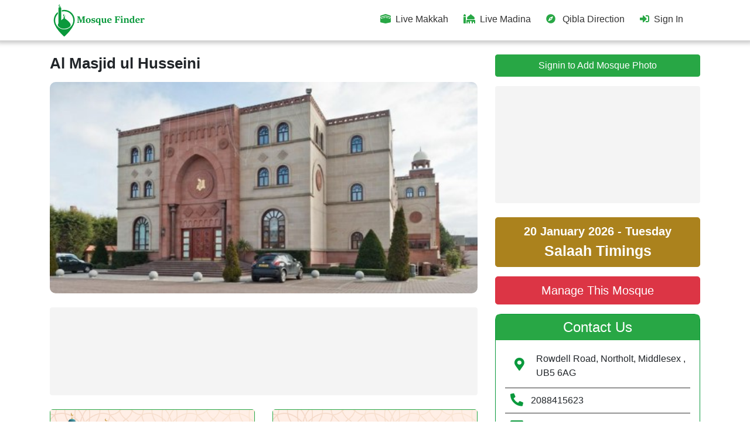

--- FILE ---
content_type: text/html; charset=UTF-8
request_url: https://mosquefinder.co.uk/al-masjid-ul-husseini.html
body_size: 12454
content:


<!DOCTYPE html>
<html lang="en-UK">
    <head>
                <title>Al Masjid ul Husseini Prayer Times in Northolt London</title>
        <meta content="Check Al Masjid ul Husseini prayer time and location. Find mosques in London directions & salah time in London. Search mosque near me on mosque finder directory in UK." name="description" />
        <meta content="Al Masjid ul Husseini Prayer Times in Northolt London" property="og:title" />
        <meta content="Check Al Masjid ul Husseini prayer time and location. Find mosques in London directions & salah time in London. Search mosque near me on mosque finder directory in UK." property="og:description" />
                <meta charset="utf-8" />
        <meta content="initial-scale=1,maximum-scale=1,user-scalable=no" name="viewport" />
        <meta content="https://mosquefinder.co.uk/" name="basePath" />
                <meta content="index, follow" name="robots" />
              
        <meta content="3 days" name="revisit-after" />
        <link href="https://mosquefinder.co.uk/al-masjid-ul-husseini.html" rel="canonical" />
        <meta content="en_UK" property="og:locale" />
        <meta content="website" property="og:type" />
        <meta content="" property="og:image" />
        <meta content="im5-JG-XzoAsCmg-ApLcPKqsNY3M_tZLEC8cIfCFx90" name="google-site-verification" />
        <meta content="https://mosquefinder.co.uk/al-masjid-ul-husseini.html" property="og:url" />
        <meta content="Mosque Finder UK" property="og:site_name" />
        <link rel="icon" href="https://mosquefinder.co.uk/public/New/images/fav-icon.png" type="image/gif" sizes="16x16" />
        <link rel="shortcut icon" href="https://mosquefinder.co.uk/public/New/images/fav-icon.png"/>
        <link rel="apple-touch-icon" href="https://mosquefinder.co.uk/public/New/images/fav-icon.png"/>
        <link rel="apple-touch-icon-precomposed" href="https://mosquefinder.co.uk/public/New/images/fav-icon.png"/>
        <!--   <link href="../css/all.css" rel="stylesheet"> -->
        <link href="https://cdnjs.cloudflare.com/ajax/libs/twitter-bootstrap/4.5.0/css/bootstrap.min.css" rel="stylesheet" crossorigin="anonymous" />
        <script src="https://mosquefinder.co.uk/public/New/js/font-awsome.min.js"></script>
        <link href="https://mosquefinder.co.uk/public/New/css/style.css" rel="stylesheet" />
        <!-- Google tag (gtag.js) -->
<script async src="https://www.googletagmanager.com/gtag/js?id=G-5ZN5GT3SG2"></script>
<script>
  window.dataLayer = window.dataLayer || [];
  function gtag(){dataLayer.push(arguments);}
  gtag('js', new Date());

  gtag('config', 'G-5ZN5GT3SG2');
</script>
        <script src="https://www.googletagmanager.com/gtag/js?id=UA-92017936-3" async></script>
        <script>
            function gtag() {
                dataLayer.push(arguments);
            }
            (window.dataLayer = window.dataLayer || []), gtag("js", new Date()), gtag("config", "UA-92017936-3");
        </script>

                <!-- Begin Inspectlet Asynchronous Code -->
        <script type="text/javascript">
            (function () {
                window.__insp = window.__insp || [];
                __insp.push(["wid", 1466135877]);
                var ldinsp = function () {
                    if (typeof window.__inspld != "undefined") return;
                    window.__inspld = 1;
                    var insp = document.createElement("script");
                    insp.type = "text/javascript";
                    insp.async = true;
                    insp.id = "inspsync";
                    insp.src = ("https:" == document.location.protocol ? "https" : "http") + "://cdn.inspectlet.com/inspectlet.js?wid=1466135877&r=" + Math.floor(new Date().getTime() / 3600000);
                    var x = document.getElementsByTagName("script")[0];
                    x.parentNode.insertBefore(insp, x);
                };
                setTimeout(ldinsp, 0);
            })();
        </script>

        <!-- End Inspectlet Asynchronous Code -->
                
        <script>
            (adsbygoogle = window.adsbygoogle || []).push({
                google_ad_client: "ca-pub-9682339330195266",
                enable_page_level_ads: true,
                overlays: { bottom: true },
            });
        </script>
    </head>
    <body><header >
	<div class="container">
		<div class="row">
			<div class="col-md-4 col-8">
				<div class="logo">
					<a href="https://mosquefinder.co.uk/">
						<img src="https://mosquefinder.co.uk/public/New/images/logo3.png"alt="">
					</a>
				</div>
			</div>
			<div class="col-md-8 col-4">
				
				<nav class="navbar navbar-expand-lg navbar-light">
					<button class="navbar-toggler"type="button"data-toggle="collapse"data-target="#navbarSupportedContent"aria-controls="navbarSupportedContent"aria-expanded="false"aria-label="Toggle navigation">
						<span class="fa fa-bars"></span>
					</button>
					<div class="collapse navbar-collapse text-right"id="navbarSupportedContent">
						<ul class="navbar-nav mr-auto">
						</ul>
						<ul class="navbar-nav">
							<li class="nav-item">
								<a class="nav-link"href="https://mosquefinder.co.uk/live-makkah">
									<i class="fas fa-kaaba text-success"></i>  Live Makkah</a></li>
									<li class="nav-item">
										<a class="nav-link"href="https://mosquefinder.co.uk/live-madina">
											<i class="fas fa-mosque text-success"></i>  Live Madina</a></li>
										
											<li class="nav-item">
												<a class="nav-link"  href="https://mosquefinder.co.uk/qibla-direction">
													<i class="fas fa-compass text-success"></i> &nbsp; Qibla Direction</a></li>
														<li class="nav-item hide-on-desktop">
										<a class="nav-link"href="https://mosquefinder.co.uk/contact-us">
											<i class="fas fa-envelope text-success"></i>&nbsp; Contact MosqueFinder</a></li>
																														<li class="nav-item">
																		<a id="signIn"class="nav-link"href="https://mosquefinder.co.uk/user/login">
																			<i class="fas fa-sign-in-alt text-success"></i>  Sign In</a>
																			</li>																		</ul>
																	</div>
																</nav>
															</div>
														</div>
													</div>
												</header><link rel="stylesheet" href="https://cdnjs.cloudflare.com/ajax/libs/jqueryui/1.12.1/jquery-ui.min.css" integrity="sha512-aOG0c6nPNzGk+5zjwyJaoRUgCdOrfSDhmMID2u4+OIslr0GjpLKo7Xm0Ao3xmpM4T8AmIouRkqwj1nrdVsLKEQ==" crossorigin="anonymous" />
<link rel="stylesheet" href="https://cdnjs.cloudflare.com/ajax/libs/OwlCarousel2/2.3.4/assets/owl.carousel.min.css" integrity="sha512-tS3S5qG0BlhnQROyJXvNjeEM4UpMXHrQfTGmbQ1gKmelCxlSEBUaxhRBj/EFTzpbP4RVSrpEikbmdJobCvhE3g==" crossorigin="anonymous" />
<link href="https://mosquefinder.co.uk/public/css/dropzone.css" rel="stylesheet">
<link href="https://mosquefinder.co.uk/public/New/css/dropzone.css" rel="stylesheet">
<main class="container pt-4 pb-3 main-mt">
	


	<div class="row">

		<div class="col-md-8">

			<h1 class="mb-3 heading-res font-weight-bolder ">
				Al Masjid ul Husseini			</h1>

			<div class="wallpaper">
				<div style="display:block" class="owl-carousel owl-theme mosque_gallery_wtih_userImages">
											<div class="item">
							<img src="https://mosquefinder.co.uk/public/images/uploades/Al Masjid ul Husseini London.jpg"
								class="w-100  b-radius cover-image" alt="" style="height: 361px;">

						</div>
																			</div>

			</div>
			<!---->
			<!--<a href="https://mosquefinder.co.uk/eid-timings/774" class="ramadan-button blink-animation">Eid al-Adha Salaah Times</a>-->
			

			<div class="panel-display mb-4 mt-4 rounded">
				<ins class="adsbygoogle" style="display:inline-block;width:100%;height:150px"
					data-ad-client="ca-pub-9682339330195266" data-ad-slot="9329871325">
					<p class="panel-text text-success" onclick="scrollToBottomSocial(this)">Install Our App To Calculate
						Zakat</p>
				</ins>
				<script>
					(adsbygoogle = window.adsbygoogle || []).push({});
				</script>
			</div>
			<div class="row mt-3 mb-3">

					<div class="col-md-6">
        			<a href="https://mosquefinder.co.uk/live-makkah" class="live-channe-deks p-0">
        						<img src="https://mosquefinder.co.uk/public/live-makkah.png">
        			</a>
        		</div>

        		<div class="col-md-6">
        		    	<a href="https://mosquefinder.co.uk/live-madina" class="live-channe-deks p-0">
        						<img src="https://mosquefinder.co.uk/public/live-madinah.png">
        			</a>
        		
        		</div>
			</div>
			<div data-spy="scroll" data-target="#" data-offset="0"
				class="border-green b-radius p-3 mt-5 para-scroll mosque_description text-left">
				<!-- <h3 class="text-center font-weight-bold">
						Al Masjid ul Husseini					</h3> -->
				<h1 style="text-align:justify"><strong>Al Masjid ul Husseini in London</strong></h1>

<p style="text-align:justify">Islam is the fastest-growing religion in United Kingdom. Like other cities of United Kingdom, a large number of Muslim individuals are living in London. Mosques in London are the&nbsp;glorious example of the unity of Muslims who practicing different faiths of Islam but stay together as a Muslim. The majority of Muslims come to Al Masjid ul Husseini in London, do believe in the Shia faith of Islam. Muslims of other branches of Islam like Barelvi Muslims, Deobandi Muslims, and Ahl-e-Hadees Muslims also come to Al Masjid ul Husseini and perform their religious obligations.</p>

<p style="text-align:justify">Al Masjid ul Husseini has a very unique recognition in the area because of its Islam friendly activities. You are by birth Muslim or recently converted to&nbsp;Islam, Al Masjid ul Husseini is the best&nbsp;institute to learn Islamic education in London. At <a href="https://mosquefinder.co.uk/"><span style="color:#800000">Mosque Finder</span></a> UK platform now it&rsquo;s easy to check Al Masjid ul Husseini prayer time, salah time, namaz time and also this platform help you find out mosque near me in Northolt, Middlesex, London or If you want to learn the Quran or want to get the basic knowledge about Islam then you are just a step away from your&nbsp;destination.</p>

<h3 style="text-align:justify"><strong>About Mosque Finder:</strong></h3>

<p style="text-align:justify">Mosque Finder UK is a platform for the Muslims living in London to stay updated about Namaz time in London, Salah time in London and prayer times in London. Here you can search simply Mosques near me or Sunni Mosques near me, Shia Mosques near me and Ahl-e-Hadees Mosques near me. In Ramadan, visit&nbsp;<a href="http://mosquefinder.co.uk/" target="_blank"><span style="color:#800000">mosquefinder.co.uk</span></a>&nbsp;and get daily updated Sohar Times and Iftar Times according to your faith and belief. We are always here to update you about Ramadan Time table, Taraweeh prayer time in London and&nbsp;Eid prayer time in London.</p>

				<!--<h2><strong>' . $stmtpn->name . ' Prayer Times</strong></h2>-->

				<!--<ul style="padding-left:20px;">-->
				<!--	<li style="text-align:justify">Fajr namaz time in ' . $stmtpn->city . '</li>-->
				<!--	<li style="text-align:justify">Dhuhr namaz time in ' . $stmtpn->city . '</li>-->
				<!--	<li style="text-align:justify">Asr namaz time in ' . $stmtpn->city . '</li>-->
				<!--	<li style="text-align:justify">Maghrib namaz time in ' . $stmtpn->city . '</li>-->
				<!--	<li style="text-align:justify">Isha namaz time in ' . $stmtpn->city . '</li>-->
				<!--	<li style="text-align:justify">Jummah namaz time in ' . $stmtpn->city . '</li>-->
				<!--</ul>-->
				<h3><strong>Al Masjid ul Husseini London Prayer Times and Fajr Salah
						Time</strong></h3>
				<p>Fajr is the first prayer we perform, and it is performed before the sun rises. This prayer is our
					first step towards Allah, and this prayer connected our relationship with Allah. By following
					Al Masjid ul Husseini London Prayer Times and Fajr Salah Time, you can
					never miss this important salah in the early morning. Beginning the day with Fajr imparts energy and
					discipline in day-to-day existence.</p>



				<h3><strong>Al Masjid ul Husseini London Prayer Times and Zuhr Salah
						Time</strong></h3>

				<p>Zuhr is the second prayer of the day, which is performed after Fajr and before Asr. Zuhr is offered
					during the busiest part of the day. It allows Muslims to stay away from worldly affairs and focus on
					their faith. Use the Al Masjid ul Husseini London prayer times and Zuhr
					Salah times to ensure you perform this prayer on time. The zuhr prayer gives a person spiritual and
					physical peace.</p>




				<h3><strong>Al Masjid ul Husseini London Prayer Times and Asr Salah
						Time</strong></h3>

				The Asr prayer, which is performed at the end of the day, is very important because it reverses the day
				and evening. The afternoon prayer prioritizes stopping worldly work and performing worship. This prayer
				gives us peace. Use Al Masjid ul Husseini London prayer times and Asr Salah
				times to keep track of prayer times.</p>




				<h3><strong>Al Masjid ul Husseini London Prayer Times and Maghrib Salah
						Time</strong></h3>

				<p>Maghrib is also called the night prayer because it is performed after sunset. During the Maghrib
					prayer, you can give thanks for the blessings of your day. Day turns into night at maghrib time.
					Check the Al Masjid ul Husseini London Prayer Times and Maghrib Salah Time
					to be punctual in your prayers. Daily offering maghrib gives you strength in the relationship with
					Allah.</p>




				<h3><strong>Al Masjid ul Husseini London Prayer Times and Isha Salah
						Time</strong></h3>

				<p>The Isha prayer is the last prayer of the day because it is performed at night. The Isha prayer is
					very important because it provides an opportunity to connect with Allah and seek forgiveness. Use
					Al Masjid ul Husseini London Prayer Times and Isha Salah Time to be
					punctual in your prayers. Praying the Ishaevery day brings peace and strengthens faith.</p>
			</div>
            <div class="border-green b-radius p-3  mt-5 mb-5">
                        <div class="text-center">
                            <h3 class="text-success">Dua of the Day</h3>
                            <h3 class="bgc p-4 arabic-text">
                                إِنَّ الَّذِينَ آمَنُوا وَعَمِلُوا الصَّالِحَاتِ وَأَقَامُوا الصَّلَاةَ وَآتَوُا الزَّكَاةَ لَهُمْ أَجْرُهُمْ عِنْدَ رَبِّهِمْ وَلَا خَوْفٌ عَلَيْهِمْ وَلَا هُمْ يَحْزَنُونَ                            </h3>
                            <!-- <h3 class="bgc p-4 arabic-text">
                                اللّهُـمَّ عافِـني في بَدَنـي ، اللّهُـمَّ عافِـني في سَمْـعي ، اللّهُـمَّ عافِـني في بَصَـري ، لا إلهَ إلاّ أَنْـتَ. اللّهُـمَّ إِنّـي أَعـوذُبِكَ مِنَ الْكُـفر ، وَالفَـقْر ، وَأَعـوذُبِكَ مِنْ عَذابِ
                                القَـبْر ، لا إلهَ إلاّ أَنْـتَ
                            </h3> -->
                        </div>
                    </div>
			<div class="border-green b-radius  mt-5 mb-5">
				<div class="  ">
					<h4 class="mb-0 green-heading font-weight-bold text-center "><i class="fas fa-calendar-alt"></i>
						Islamic Calendar 2026 - Hijri Calendar</h4>
					<div class="p-3">

						<!DOCTYPE HTML>
                                                        <html lang="en">
                                                        <head>
                                                            <title>Mosque Finder</title>
                                                            <meta charset="UTF-8">
                                                            <meta name="viewport" content="width=device-width, initial-scale=1">
                                                            <meta name="author" content="Mashhood Qadeer">
                                                            <meta name="keywords" content="">
                                                            <meta name="description" content="">
                                                            <meta name="robots" content="all">
                                                            <meta name="copyright" content="ZulNs">
                                                            <link rel="icon" href="../favicon.svg" type="image/svg+xml" />
                                                        </head>
                                                        <body>
                                                        <link rel="stylesheet" type="text/css" href="" />
                                                        <style type="text/css">
                                                            .w3-bar-item input[type=radio],.w3-bar-item label{cursor:pointer}
                                                            .w3-bar-item:focus-within{border-color:#2196F3!important}
                                                            .w3-dropdown-click{
                                                                display: none !important;
                                                                color : white !important;
                                                            }
                                                            .w3-display-topright, .w3-display-middle , .w3-display-bottommiddle {
                                                                color: white !important;
                                                            }
                                                            .w3-display-container{
                                                                background-color:  #009688!important;
                                                            }
                                                            .w3-container{
                                                                padding: 0px !important;
                                                            }
                                                            .w3-margin-top{
                                                                margin-top: 0px !important;
                                                            }
                                                           .zulns-calendar{
                                                            box-shadow: none !important;
                                                            border-bottom: 2px solid #f1f1f1 !important;


                                                        }
                                                        .w3-display-topright{
                                                        	margin: 0 auto;
                                                        	cursor: default;
                                                        	width: 100%;
                                                        	text-align: center;
                                                        }
                                                        .w3-display-container {
                                                        	background-color: transparent !important;
                                                        	    height: 111px !important;
                                                        	color: #28a745 !important;
                                                        }
                                                        .w3-display-container  div{
                                                        	margin:  0 0 10px 0 !important;
                                                        	color: #28a745 !important;
                                                        }
                                                        .w3-display-toprigh{
                                                        	font-size: 20px !important;
                                                        }
                                                        .w3-display-middle{
                                                        	font-size: 25px !important;
                                                        }
                                                        .w3-display-bottommiddle{
                                                        	font-size: 20px !important;
                                                        }
                                                        .w3-dark-grey, .w3-hover-dark-grey:hover, .w3-dark-gray, .w3-hover-dark-gray:hover{
                                                        	background-color: #28a745!important;
                                                        }
                                                        .w3-white{
                                                        	border: 2px solid #f1f1f1;
                                                        }
                                                        .w3-cell.w3-animate-zoom.w3-dark-grey.w3-round-larg{
                                                        	color: #28a745 !important;
                                                        }
                                                        .w3-button:hover {
                                                        	color: #fff !important;
                                                        	background-color: #28a757!important;
                                                        	padding: 2px 10px 9px 10px;
                                                        	    border-radius: 7px;
                                                        }
                                                        .w3-text-teal{
                                                        	color: #28a745 !important;
                                                        }
                                                        </style>

                                                        <div class="w3-main">
                                                            <div id="calendar" class="w3-container w3-margin-top"></div>
                                                        </div>

                                                        <script type="text/javascript" src="https://zulns.github.io/HijriDate.js/hijri-date.js"></script>
                                                        <script type="text/javascript" src="https://zulns.github.io/Calendar.js/calendar.js"></script>
                                                        <script type="text/javascript">
                                                            'use strict';
                                                            let cal=new Calendar();
                                                            cal.attachTo(document.getElementById('calendar'));

                                                            function openSidebar(){
                                                                document.getElementById("mySidebar").style.display = "block"
                                                            }

                                                            function closeSidebar(){
                                                                document.getElementById("mySidebar").style.display = "none"
                                                            }

                                                            function dropdown(el){
                                                                if(el.className.indexOf('expanded')==-1){
                                                                    el.className=el.className.replace('collapsed','expanded');
                                                                }else{
                                                                    el.className=el.className.replace('expanded','collapsed');
                                                                }
                                                            }

                                                            function selectLang(el){
                                                                el.children[0].checked=true;
                                                                cal.setLanguage(el.children[0].value)
                                                            }

                                                            function setYear(){
                                                                let el=document.getElementById('valYear');
                                                                cal.setFullYear(el.value)
                                                            }

                                                            function setMonth(){
                                                                let el=document.getElementById('valMonth');
                                                                cal.setMonth(el.value)
                                                            }

                                                            function setTheme(){
                                                                let el=document.getElementById('txtTheme');
                                                                let n=parseInt(el.value);
                                                                if(!isNaN(n))cal.setTheme(n);
                                                                else cal.setTheme(el.value)
                                                            }

                                                            function setTodayTimeout(){
                                                                let el=document.getElementById('valTimeout');
                                                                cal.setTodayTimeout(el.value)
                                                            }
                                                        </script>
                                                        </body>
                                                        </html>
					</div>
				</div>

			</div>
			<div id="donation"></div>
			<!-- <a href="https://mosquefinder.co.uk/al-masjid-ul-husseini/donations" class="  mb-4 mt-3 donation-box"> -->
			<!-- <a href="javascript:;" class="  mb-4 mt-3 donation-box">
				<h3 class="text-left box-heading mb-0">Donations for Al Masjid ul Husseini</h3>
				<span class="float-right"> التبرعات </span>
				<div class="p-3">
					<h4 class="text-center">Click here</h4>
				</div>
			</a> -->
			<!-- <a href="javascript:;" class="mb-3 mt-3 donation-box">
			<span class="float-right"> التعلیم </span>
				<h3 class="text-left box-heading mb-0">Education in Al Masjid ul Husseini</h3>
				<div class="p-3">
					<h4 class="text-center">Click here</h4>
				</div>
			</a> -->

			<!-- <a href="javascript:;" class="  mb-3 mt-3 donation-box">
				<h3 class="text-left box-heading mb-0">Events at Al Masjid ul Husseini</h3>
				<div class="p-4 pb-0">
					<h4 class="text-center">Click here</h4>
				</div>
			</a> -->

		</div>



		<div class="col-md-4">
							<a href="https://mosquefinder.co.uk/user/login?mosque_photo=al-masjid-ul-husseini"
					class="btn btn-success btn-block mb-3 text-white">
					Signin to Add Mosque Photo
				</a>
						<div class="panel-display mb-4 rounded">
				<!-- <a href="tel:02081239900"><img src="https://mosquefinder.co.uk//public/star-holidays.jpg" class="w-100"></a> -->
				<ins class="adsbygoogle" style="display:inline-block;width:100%;height:200px"
					data-ad-client="ca-pub-9682339330195266" data-ad-slot="9329871325">
					<p class="panel-text text-success" onclick="scrollToBottomSocial(this)">Install Our App To Calculate
						Zakat</p>
				</ins>
				<script>
					(adsbygoogle = window.adsbygoogle || []).push({});
				</script>
			</div>
			<!--<a href="https://mosquefinder.co.uk/eid-timings/774"  class="ramadan-button blink-animation">Eid al-Adha Salaah Times</a>-->
			<!---->
						<!--  -->
						
			<a href="https://mosquefinder.co.uk/al-masjid-ul-husseini/salaah-timings"
				class="btn btn-lg btn-success btn-block mb-3 font-weight-bold">20 January 2026 - Tuesday				<br> <span style="font-size: 25px;">Salaah Timings</span></a>
			<div id="timing" style="display:none">
									<div class="mb-4">
						<img src="https://mosquefinder.co.uk/public/New/images/white-logo.png" class="widget-icon">
						<iframe
							src="https://timesprayer.com/widgets.php?frame=1&amp;lang=en&amp;name=London&amp;avachang=true&amp;time=0"
							style="border: none; overflow: hidden; width: 100%; height: 175px;border-radius: 6px;background: transparent;"></iframe>
					</div>

							</div>
			<!-- <a href="https://mosquefinder.co.uk/courses/al-masjid-ul-husseini" class="btn btn-lg btn-block btn-success mb-2">Education</a> -->
												<a href="https://mosquefinder.co.uk/al-masjid-ul-husseini.html/claim/login"
						class="btn btn-lg  btn-danger mb-3   text-white btn-block">
						Manage This Mosque
					</a>
							
			<div class="b-radius border-green p-0 pb-3">
				<h4 class="green-heading bt-radius">
					Contact Us
				</h4>

				<div class="pt-2 pr-3 pb-1 pl-3  ">
					<ul class="list-style">
						<li class="d-flex">
							<i class="fas fa-map-marker-alt text-green text-center li-fa-ic mt-2"
								aria-hidden="true"></i>
							<div class="m-1">
																<a href="https://www.google.com/maps/dir/Current+Location/Rowdell+Road%2C+Northolt%2C+Middlesex+"
									target="_blank"
									style="color: unset;">Rowdell Road, Northolt, Middlesex , UB5 6AG</a>
							</div>
						</li>

						<hr class="hr_divider">
						<li class="d-flex">
							<i class="fas fa-phone-alt text-green text-center li-fa-icon" aria-hidden="true"></i>
							<div class="ml-1">
								<a href="tel:2088415623"> 2088415623</a>
							</div>
						</li>

						<hr class="hr_divider">
						<li class="d-flex">
							<i class="fa fa-envelope text-green text-center li-fa-icon" aria-hidden="true"></i>
							<div class="ml-1" style="width: 86%; overflow: hidden;">
															</div>
						</li>

						<hr class="hr_divider">
						<li class="d-flex">
							<i class="fas fa-user text-green text-center li-fa-icon" aria-hidden="true"></i>
							<div class="ml-1">
								Contact Person							</div>
						</li>

					</ul>

											<div class="row">
							<div class="col-md-6 pr-1">
								<a href="https://mosquefinder.co.uk/subscribe-mosque?mosqueid=774&mosqueslug=al-masjid-ul-husseini"
									type="text"
									class="btn bgc-green   text-light  btn-block font-size-15  pr-0 pl-0">Subscribe</a>
							</div>
							<div class="col-md-6 pl-1">
								<a href="https://www.google.com/maps/dir/Current+Location/Rowdell+Road%2C+Northolt%2C+Middlesex+"
									type="text" class="btn btn-primary   text-light  btn-block font-size-15  pr-0 pl-0">Get
									Directions</a>
							</div>
						</div>

									</div>

							</div>


			<div class="col-md border-green p-0 b-radius mt-4">
				<h4 class=" green-heading text-center  bt-radius mb-2">
					Management
				</h4>

				<div class="pl-2 pr-2 pb-3">
																								<h5 class="text-center mb-0">Currently not Updated</h5>
						
									</div>

			</div>
			<div class=" mt-3 donation-box">
				<h4 class="text-center box-heading mb-0">Facilities</h4>

				<div class="pb-0">
					<table class="table table-striped m-0">

						<tbody>
							<tr style="font-size:15px">
								<td><i class="fa fa-dot-circle" style="color: green;"></i> Capacity
									:2000 </td>

							</tr>


							
						</tbody>
					</table>

				</div>
			</div>

	<div class="mt-4">

	<a href="https://mosquefinder.co.uk/al-quran" class="p-0 d-block">
				<img src="https://mosquefinder.co.uk/public/al-quran.png" class="w-100">
	</a>

		<a href="https://mosquefinder.co.uk/99-name-of-allah" class="p-0 mt-2 d-block">
				<img src="https://mosquefinder.co.uk/public/allah-names/1.jpg" class="w-100">


</div>
			<div class=" border-green b-radius  mt-4">

				<h4 class="font-weight-bold green-heading bt-radius text-center"> Use Full Links</h4>

				<div class="p-3">


					<a href="https://mosquefinder.co.uk/dua-for-success"
						class="hyperlink text-success link-size btn-block"><i class="fa fa-dot-circle"></i> Dua of the
						Day</a>


					<a href="https://mosquefinder.co.uk/hadith-of-the-day"
						class="hyperlink text-success link-size btn-block"><i class="fa fa-dot-circle"></i> Hadith of
						the Day</a>


					<a href="https://mosquefinder.co.uk/islamic-calendar"
						class="hyperlink text-success link-size btn-block"><i class="fa fa-dot-circle"></i> Important
						Islamic Dates</a>




				</div>

			</div>
			<!--<div class="border-green b-radius p-3 mt-4">-->
			<!--	<h5 class="text-center mt-3 mb-3 font-weight-bold">-->
			<!--		Use our Zakat calculator to find out how much Zakat you have to pay.-->
			<!--	</h5>-->
			<!--	<a href="#" data-toggle="modal" data-target="#zukatModal"-->
			<!--		class="btn bgc-green b-radius p-2 text-center mx-auto d-block btn-res mb-1 btn-zc font-weight-bold text-light">Zakat-->
			<!--		Calculator</a>-->
			<!--</div>-->
		

			
			<!-- <div class="shadow mt-3 mb-4 p-3">
				<h4 class="btn-success p-2 " style="border-radius: 7px;text-align: center;">Dua for Sehar</h4>
				<h5 class="text-right mb-0 mt-2 pt-2 text-success"> وَبِصَوْمِ غَدٍ نَّوَيْتُ مِنْ شَهْرِ رَمَضَانَ

				</h5>
				<p class="text-right mb-0 mt-2 pt-0 ">ا<b>ورمیں نے ماہ رمضان کے کل کے روزے کی نیت کی.‘</b></p>
				<p class="mb-0">I Intend to keep the fast for month of Ramadan</p>
			</div>
			<div class="shadow mt-3 mb-4 p-3">
				<h4 class="btn-success p-2 mt-3" style="border-radius: 7px;text-align: center;">Dua for Iftar</h4>
				<h5 class="text-right mb-0 mt-2 pt-2 text-success">اَللّٰهُمَّ اِنَّی لَکَ صُمْتُ وَبِکَ اٰمَنْتُ
					وَعَلَيْکَ تَوَکَّلْتُ وَعَلٰی رِزْقِکَ اَفْطَرْتُ.
				</h5>
				<p class="text-right mb-0 mt-2 pt-0 "><b>اے اللہ!میں نے تیری خاطر روزہ رکھا اور تیرے اوپر ایمان لایا اور
						تجھ پر بھروسہ کیا اورتیرے رزق سے اسے کھول رہا ہوں</b></p>
				<p class="mb-0">O Allah! I fasted for you and I believe in you and I put my trust in You and I break my
					fast with your sustenance.</p>
			</div> -->

		</div>

	</div>
	</div>


	<div id="claim" class="modal fade" role="dialog">
		<div class="modal-dialog" style="max-width: 40%;">
			<div class="modal-content">
				<form action="" method="post" id="claim" enctype="multipart/form-data">
					<div class="modal-header">
						<h4 class="modal-title text-success" id="addManagementLabel">Manage This Mosque</h4>
						<button type="button" class="close" data-dismiss="modal" aria-hidden="true">X</button>
					</div>
					<div class="modal-body">
						<input type="hidden" name="mosquesid" value="al-masjid-ul-husseini">

						<div class="form-group row">
							<label for="first_name" class="col-sm-3 form-control-label">First Name</label>
							<div class="col-sm-9">
								<input type="text" parsley-type="text" class="form-control" readonly=""
									value="" name="first_name">
							</div>
						</div>
						<div class="form-group row">
							<label for="last_name" class="col-sm-3 form-control-label">Last Name</label>
							<div class="col-sm-9">
								<input type="text" parsley-type="text" class="form-control" readonly=""
									value="" name="last_name">
							</div>
						</div>
						<div class="form-group row">
							<label for="email" class="col-sm-3 form-control-label">Email</label>
							<div class="col-sm-9">
								<input type="text" parsley-type="text" class="form-control" name="email" readonly=""
									value="">
							</div>
						</div>
						<div class="form-group row">
							<label for="phone" class="col-sm-3 form-control-label">Phone</label>
							<div class="col-sm-9">
								<input type="text" parsley-type="text" class="form-control" name="phone">
							</div>
						</div>
						<div class="form-group row">
							<label for="address" class="col-sm-3 form-control-label">Address</label>
							<div class="col-sm-9">
								<textarea type="text" rows="4" parsley-type="text" class="form-control"
									name="address"></textarea>
							</div>
						</div>
						<div class="form-group row">
							<label for="other_info" class="col-sm-3 form-control-label">Other Info</label>
							<div class="col-sm-9">
								<textarea type="text" rows="5" parsley-type="text" class="form-control"
									name="other_info"></textarea>
							</div>
						</div>
					</div>
					<div class="modal-footer">
						<button type="submit" name="claim" class="btn btn-success">Manage Now</button>
					</div>
				</form>
			</div><!-- /.modal-content -->
		</div><!-- /.modal-dialog -->
	</div>
</main>
<!-- <div id="GallerySingleIimageModel" class="modal fade"  tabindex="-1" role="dialog">
  <div class="modal-dialog">
	  
    <div class="modal-content">
	<div class="modal-header">
        <button type="button" class="close btn-danger btn" data-dismiss="modal" style="background: red;padding: 0px 20px 6px 20px; height: 40px; color: #fff; margin: -12px; font-size: 31px;">&times;</button>
      </div>
        <div class="modal-body">
		<a href="https://flightstopakistan.co.uk/" target="_blank"><img src="https://mosquefinder.co.uk//public/flights-gallery/big-g.jpg" class="w-100"></a>
        </div>
    </div>
  </div>
</div> -->
<footer class="bgc">

	<div class="dark-Green">

		<div class="container pt-5 pb-5">

			<div class="row">



				<div class="col-md-4 padding-Zero"><img class="mLogo mb-3 M-Finder"src="https://mosquefinder.co.uk/public/New/images/logo2.png"alt="">

					<div class="text-light"><h3 class="">Contact Us</h3>

						<p>We are always looking for your suggestions and feedback, please feel free to contact us.</p><a class="btn btn-success my-2 my-sm-0"href="https://mosquefinder.co.uk/contact-us">INQUIRY</a>
					</div>
				</div>
				<div class="col-md-8 text-right" id="socialIcons">
				    <a href="https://mosquefinder.co.uk/qibla-direction"><img src="https://mosquefinder.co.uk/public/qibla-direction.png"></a>
				 <!--   <h3 class="text-light padding-Zero">Download App</h3>-->

					<!--<div class="mt-3 app-size"><a href="https://apps.apple.com/gb/app/mosque-finder-prayer-times-uk/id1508742465"target="_blank"><img class="w-25"src="https://mosquefinder.co.uk/public/New/images/Apple-Play-Icon.png"alt=""></a>  <a href="https://play.google.com/store/apps/details?id=com.techpedia.mosquefinder&hl=en"target="_blank"><img class="w-25"src="https://mosquefinder.co.uk/public/New/images/Google-Play-Icon.png"alt=""></a>-->
					<!--</div>-->
				</div>
			</div>

			<div class="row">


			</div>
		</div>
	</div>

	<div class="black text-center text-light pt-3 pb-3 end"><a title="Small Seo Tricks - Free Seo Tools and Games For kids - All Student Helping tools" href="https://smallseotricks.com/" style="display: none">Small Seo Tricks - Free Seo Tools and Games For kids - All Student Helping tools</a> <a href="https://mosquefinder.co.uk/" target="_blank" class="text-success">Mosque Finder</a> © 2026 . All rights reserved.
	</div></footer>


	<div id="zukatModal"class="modal fade"role="dialog">

		<div class="modal-dialog">

			<div class="modal-content">

				<div class="modal-header"><h4 class="modal-title">Zakat Calculator</h4><button type="button"class="close"data-dismiss="modal">×</button>
				</div>

				<div class="modal-body">

					<div class="row">

						<div class="col-sm-6 form-group">
							<label>Total Gold & Silver Value
							</label>
							<input type="texr"name="silver"class="form-control"id="silver"placeholder="Value"onkeyup="zakatcalulation()">
						</div>

						<div class="col-sm-6 form-group">
							<label>Total Cash and Bank Deposits
							</label>
							<input type="texr"name="bank"class="form-control"id="bank"placeholder="Value"onkeyup="zakatcalulation()">
						</div>
					</div>

					<div class="row">

						<div class="col-sm-6 form-group">
							<label>Total Business Assets
							</label>
							<input type="texr"name="business"class="form-control"id="business"placeholder="Value"onkeyup="zakatcalulation()">
						</div>

						<div class="col-sm-6 form-group">
							<label>Total Debts
							</label>
							<input type="texr"name="debts"class="form-control"id="debts"placeholder="Value"onkeyup="zakatcalulation()">
						</div>
					</div>

					<div class="row mt-10">

						<div class="col-sm-6 col-xs-8"><h5 class="tex-right"><strong>Total Assets:</strong></h5><h4 class="tex-right"><strong>Total Zakat To Pay:</strong></h4>
						</div>

						<div class="col-sm-6 col-xs-4"><h5>

							<span id="assets">0
							</span></h5><h4>

								<span id="zakat"class="mt-10">0
								</span></h4>
							</div>
						</div>
					</div>
				</div>
			</div>
		</div>

		<script src="https://mosquefinder.co.uk/public/New/js/jquery.min.js"></script>
					</script>				<script src="https://mosquefinder.co.uk/public/New/js/propper.min.js">
					</script>					<script src="https://mosquefinder.co.uk/public/New/js/bootstrap.min.js">
					</script>
					<script src="https://mosquefinder.co.uk/public/js/typeahead.bundle.js"type="text/javascript">
						</script>							<script src="https://mosquefinder.co.uk/public/js/bootstrapValidator.min.js">
								</script>								<script src="https://mosquefinder.co.uk/public/js/custom.js"></script>
							<!-- <script type="text/javascript">
    $( document ).ready(function() {
    $('.panel-display').remove();
});
</script> -->
</body>
</html>
<!--  -->

<div id="addPhotos" class="modal fade" role="dialog">
	<div class="modal-dialog" style="max-width: 70%;">
		<div class="modal-content">

			<div class="modal-header">
				<h4 class="modal-title text-success" id="addphotolabel">Add Photo</h4>
				<button type="button" class="close" data-dismiss="modal" aria-hidden="true">X</button>
			</div>
			<div class="modal-body">
				<form action="" method="post" class="dropzone" id="drop" enctype='multipart/form-data'>
					<input type="hidden" name="mosquesid" value="774">
					<div class="form-group text-center pt-5">

						<!-- <p>Click here to upload </p> -->

						<button for="file-input" class="btn btn-default text-success pr-4 pl-4" style="border:1px solid green;border-radius: 20px;">
							<i class=" fa fa-upload " aria-hidden="true">&nbsp;</i> Click Here to Upload
						</button>


					</div>
				</form>
				<div id="photosSuccess"></div>
			</div>
			<!-- <div class="modal-footer mt-4">
				<button type="button" data-dismiss="modal" aria-hidden="true" class="btn  btn-success waves-effect waves-light">Close</button>
			</div> -->

		</div><!-- /.modal-content -->
	</div><!-- /.modal-dialog -->
</div>
<script src="https://cdnjs.cloudflare.com/ajax/libs/jqueryui/1.12.1/jquery-ui.min.js" integrity="sha512-uto9mlQzrs59VwILcLiRYeLKPPbS/bT71da/OEBYEwcdNUk8jYIy+D176RYoop1Da+f9mvkYrmj5MCLZWEtQuA==" crossorigin="anonymous"></script>

<script src="https://mosquefinder.co.uk/public/js/jquery.alphanum.js"></script>
<script src="https://mosquefinder.co.uk/public/js/dropzone.js"></script>

<!--SCRIPT FILES-->

<script type="text/javascript">
	$(function() {
		$('#purpose').selectmenu();
		$('.gallery-slider').carousel({
			interval: 2000
		});
		$('.event-slider').carousel({
			interval: 4000
		});
		$("input[name=phone]").numeric({});

		var claim = $('#claim');

		if (claim.length) {
			claim
				.bootstrapValidator({
					feedbackIcons: {
						valid: '',
						invalid: 'glyphicon glyphicon-remove',
						validating: 'glyphicon glyphicon-refresh'
					},
					live: 'disabled',
					excluded: ':disabled', // <=== Add the excluded option
					fields: {

						email: {
							validators: {
								notEmpty: {
									message: ' Required '
								},
								emailAddress: {
									message: 'Please Enter Correct Email Address'
								}
							}
						},
						first_name: {
							validators: {
								notEmpty: {
									message: ' Required '
								}
							}
						},
						last_name: {
							validators: {
								notEmpty: {
									message: ' Required '
								}
							}
						},
						phone: {
							validators: {
								notEmpty: {
									message: ' Required '
								}
							}
						},


						address: {
							validators: {
								notEmpty: {
									message: 'Required'
								}
							}
						}
					}
				}).on('error.field.bv', function(e, data) {
					if (data.bv.getSubmitButton()) {
						data.bv.disableSubmitButtons(false);
					}
				})
				.on('success.field.bv', function(e, data) {
					if (data.bv.getSubmitButton()) {
						data.bv.disableSubmitButtons(false);
					}
				});
		}



		// console.log(prayerData[0])


		// $('#slimscroll1').slimScroll({
		// height: '140px'
		// });
		// $('#slimscroll2').slimScroll({
		// height: '140px'
		// });
		// $('#slimscroll3').slimScroll({
		// height: '140px'
		// });
		// $("#headertheme").select2({ 
		// });
	});
</script>
<script type="text/javascript">
	$(".about-text-div").click(function() {
		$(".about-contents > div").toggleClass("less-about");
	});
	$(".about-text").click(function() {
		$(".about-contents > div").toggleClass("less-about");
		if ($(".about-text").html() == "Show more") {
			$(".about-text").html("Show less");
		} else {
			$(".about-text").html("Show more");
		}
	});

	function jumaRecords(id) {
		$.ajax({
			url: "../portal/assets/AJAX/jumaajax.php",
			data: {
				"prayerid": id
			},
			type: "POST",
			success: function(resp) {
				resp = JSON.parse(resp);
				$.each(resp, function(k, v) {
					var juma = '<tr>\
						<td>' + v.start + '</td>\
						<td>' + v.jamaat + '</td>\
						</tr>';

					$(".juma_table_body").append(juma);

					console.log(v);
				});
				if (resp.length) {
					$(".juma_div_front").show();
				}
			},
		});
	}

	$(document).ready(function() {
		if ($("#purpose").length) {

			var json = $("#purpose option:selected").attr('data');
			if (typeof json != 'undefined') {
				json = JSON.parse(json);
				var imgUrl = 'https://mosquefinder.co.uk/public/images/uploades/' + json.image;
				if (json.paypal != '' && json.paypal != null) {
					var paypalLink = "https://www.paypal.com/cgi-bin/webscr?cmd=_donations&business=" + json.paypal + "&lc=UK&no_note=0&item_name=" + json.purpose_name + "&cn=&curency_code=GBP&bn=PP-DonationsBF:btn_donateCC_LG.gif:NonHosted";
					$('#donationButton a').attr('href', paypalLink);
					$('#donationButton').show();
				} else {
					$('#donationButton').hide();
				}
				$('#donateimg').attr('src', 'public/images/uploades/' + json.image);
				$('#bankimage').attr('src', 'public/images/uploades/' + json.bank_image);
				$('#account').text(json.bank_account);
				$('#head').text(json.bank_head);
				$('#bankname').text(json.bank_name);
				$('#account_head').text(json.account_head);
				$('#description').text(json.description);
				$('#whatsappLink').attr('href', imgUrl);
				$('#pinterestLink').attr('href', 'https://pinterest.com/pin/create/bookmarklet/?media=https://mosquefinder.co.uk/public/images/uploades/' + json.image + '&amp;url=https://mosquefinder.co.uk/&amp;description=Donate Us');
				$('#twitterLink').attr('href', 'https://twitter.com/share?url=https://mosquefinder.co.uk/public/images/uploades/' + json.image + '&amp;text=https://mosquefinder.co.uk/public/images/uploades/' + json.image);
				$('#facebookLink').attr('href', 'https://www.facebook.com/sharer/sharer.php?u=https://mosquefinder.co.uk/public/images/uploades/' + json.image);
			}
		}
		$("#purpose").on('selectmenuchange', function() {
			var json = $("#purpose option:selected").attr('data');
			json = JSON.parse(json);
			if (json.paypal != '' && json.paypal != null) {
				var paypalLink = "https://www.paypal.com/cgi-bin/webscr?cmd=_donations&business=" + json.paypal + "&lc=UK&no_note=0&item_name=" + json.purpose_name + "&cn=&curency_code=GBP&bn=PP-DonationsBF:btn_donateCC_LG.gif:NonHosted";
				$('#donationButton a').attr('href', paypalLink);
				$('#donationButton').show();
			} else {
				$('#donationButton').hide();
			}
			var imgUrl = 'https://mosquefinder.co.uk/public/images/uploades/' + json.image;
			$('#donateimg').attr('src', 'public/images/uploades/' + json.image);
			$('#bankimage').attr('src', 'public/images/uploades/' + json.bank_image);
			$('#whatsappLink').attr('href', imgUrl);
			$('#pinterestLink').attr('href', 'https://pinterest.com/pin/create/bookmarklet/?media=https://mosquefinder.co.uk/public/images/uploades/' + json.image + '&amp;url=https://mosquefinder.co.uk/&amp;description=Donate Us');
			$('#twitterLink').attr('href', 'https://twitter.com/share?url=https://mosquefinder.co.uk/public/images/uploades/' + json.image + '&amp;text=https://mosquefinder.co.uk/public/images/uploades/' + json.image);
			$('#facebookLink').attr('href', 'https://www.facebook.com/sharer/sharer.php?u=https://mosquefinder.co.uk/public/images/uploades/' + json.image);
			$('#account').text(json.bank_account);
			$('#head').text(json.bank_head);
			$('#bankname').text(json.bank_name);
			$('#description').text(json.description);
		});
	});
</script>
<script src="https://cdnjs.cloudflare.com/ajax/libs/OwlCarousel2/2.3.4/owl.carousel.min.js" integrity="sha512-bPs7Ae6pVvhOSiIcyUClR7/q2OAsRiovw4vAkX+zJbw3ShAeeqezq50RIIcIURq7Oa20rW2n2q+fyXBNcU9lrw==" crossorigin="anonymous"></script>

<script type="text/javascript">
	$('.owl-carousel').owlCarousel({
		loop: true,
		margin: 10,
		responsiveClass: true,
		autoplay: true,
		autoplayTimeout:3000,
		dots:false,
		responsive: {
			0: {
				items: 1,
				nav: true
			},
			600: {
				items: 1,
				nav: true
			},
			1000: {
				items: 1,
				nav: true,
			}
		}
	})
	$(document).ready(function() {
		var myDropZone = new Dropzone("#drop", {
			url: "https://mosquefinder.co.uk/portal/assets/AJAX/processajax.php?additional_mosqueid=774&type=user",
			paramName: "file",
			maxFilesize: 5,
			acceptedFiles: 'image/*,.jpeg,.jpg',
			autoProcessQueue: true,
			dataType: "json",
			clickable: ['#File', ".dropzone"],
			init: function() {
				this.hiddenFileInput.click();


			},
			accept: function(file, done) {
				// some code
				done();
			},

		});
		myDropZone.on("success", function(file, response) {
			var obj = JSON.parse(response);
			var newcode = "";
			var imgg = obj.gallery;
			var id = obj.id;

			newcode = ' <div class="alert alert-success alert-dismissible fade in photoAddSuccess" role="alert">\
         <button type="button" class="close" data-dismiss="alert" aria-label="Close">\
                                            <span aria-hidden="true">&#10006;</span>\
                                        </button>\
        Image Sent for Approval\
    </div>';
			$("#photosSuccess").prepend(newcode);
		});
	})
</script>

--- FILE ---
content_type: text/html; charset=UTF-8
request_url: https://timesprayer.com/widgets.php?frame=1&lang=en&name=London&avachang=true&time=0
body_size: 2768
content:
<!DOCTYPE html><html><head><title>Widget</title><style>html,body{margin:0;padding:0;background:#FFF}</style></head><body><style type="text/css">#boxframeprayer{width:100%;background:#506A1B;direction:ltr;color:#FFF;padding:5px;font-family:Tahoma,Geneva,sans-serif;border-radius:4px;box-sizing:border-box}#boxframeprayer img{border:0}#boxframeprayer table{border:0;width:100%;border-collapse:collapse}#boxframeprayer table tr td{vertical-align:top;padding:3px}#boxframeprayer table tr:first-child td img{height:70px}#boxframeprayer table tr td .currentpray{font-size:15px;font-weight:bold;text-shadow:1px 1px 2px rgba(0,0,0,.63)}#boxframeprayer table tr td .thetimes{font-size:12px;font-weight:normal;line-height:16px;text-shadow:1px 1px 2px rgba(0,0,0,.63)}#boxframeprayer table tr td .thetimes span:first-child{border-bottom:1px solid #FFF}#boxframeprayer table tr td .datetime{font-size:12px;font-weight:normal;line-height:16px;text-align:left}#boxframeprayer table tr td .city{font-size:14px;font-weight:bold;text-shadow:1px 1px 2px rgba(0,0,0,.63)}#boxframeprayer table tr td .country{font-size:12px;font-weight:normal;text-shadow:1px 1px 2px rgba(0,0,0,.63)}#boxframeprayer table tr.headtdprayer td{font-size:12px;text-align:center;background:#6E9226}#boxframeprayer table.tbllistprayer tr td{font-size:11px;text-align:center;border-left:1px solid #6E9226;border-right:1px solid #6E9226;border-bottom:1px solid #6E9226;text-shadow:1px 1px 2px rgba(0,0,0,.63)}.optiontr1 select{max-width:100px}td.heightlithcolor{background:#3A4E13}</style><div id="boxframeprayer"><table><tr><td><a href="//timesprayer.com/en/prayer-times-in-london.html" target="_blank" title="مواقيت الصلاة"><img src="//timesprayer.com/images/logo.png" alt=""></a></td><td><div class="currentpray">Dhuhr</div><div class="city">London</div><div class="country"></div></td><td><div class="thetimes"><span>Remaining <span id="countdown" style="font-size:12px;background:none;padding:0;margin:0;">--:--:--</span></span><br><span>Azan time 12:11</span></div><div class="datetime playsound">الأن <span id="timenowinthecity">06:03:03 AM</span><br>Tuesday</div></td></tr></table><table class="tbllistprayer"><tr class="headtdprayer"><td>Fajr</td>
<td>Sunrise</td>
<td>Dhuhr</td>
<td>Asr</td>
<td>Maghrib</td>
<td>Isha</td>
</tr><tr class="tbprayer"><td >05:53</td>
<td >07:55</td>
<td class="heightlithcolor">12:11</td>
<td >14:08</td>
<td >16:29</td>
<td >17:59</td>
</tr><tr class="headtdprayer optiontr1"><td colspan="3">Country:</td><td colspan="3">City:</td></tr><tr class="optiontr1"><td colspan="3"><select name="country" id="cid" onchange="changeCountry()"><option value="1">Saudi Arabia</option><option value="2">Egypt</option><option value="3">Emirates</option><option value="4">Yemen</option><option value="5">Palestine</option><option value="6">Libya</option><option value="7">Morocco</option><option value="8">Tunisia</option><option value="9">Algeria</option><option value="10">Iraq</option><option value="11">Sudan</option><option value="12">Kuwait</option><option value="13">Qatar</option><option value="14">Jordan</option><option value="15">Lebanon</option><option value="16">Syria</option><option value="17">Oman</option><option value="18">India</option><option value="19">Turkey</option><option value="20" selected="selected">United Kingdom</option><option value="21">Russia</option><option value="22">United States</option><option value="23">Mauritania</option><option value="24">South Korea</option><option value="25">North Korea</option><option value="26">Indonesia</option><option value="27">Malaysia</option><option value="28">Philippines</option><option value="29">Canada</option><option value="30">France</option><option value="31">Bahrain</option><option value="32">China</option><option value="33">Japan</option><option value="34">Iran</option><option value="36">Italy</option><option value="37">Germany</option><option value="38">Sweden</option><option value="39">Bangladesh</option><option value="40">Pakistan</option><option value="41">Afghanistan</option><option value="43">Kazakhstan</option><option value="44">Spain</option><option value="45">Norway</option><option value="176">NIGERIA</option></select></td><td colspan="3"><select name="city" id="ciid" onchange="changecity()"><option value="bath-somerset">Bath somerset</option><option value="birmingham-us">Birmingham us</option><option value="bradford">Bradford</option><option value="london" selected="selected">London</option><option value="cambridge-uk">Cambridge uk</option><option value="bristol">Bristol</option><option value="city-of-canterbury">City of canterbury</option><option value="city-of-carlisle">City of carlisle</option><option value="city-of-chelmsford">City of chelmsford</option><option value="chester">Chester</option><option value="chichester">Chichester</option><option value="coventry">Coventry</option><option value="derby">Derby</option><option value="durham-uk">Durham uk</option><option value="ely-cambridgeshire">Ely cambridgeshire</option><option value="exeter">Exeter</option><option value="hereford">Hereford</option><option value="kingston-upon-hull">Kingston upon hull</option><option value="city-of-lancaster">City of lancaster</option><option value="city-of-leeds">City of leeds</option><option value="leicester">Leicester</option><option value="lichfield">Lichfield</option><option value="lincoln-uk">Lincoln uk</option><option value="liverpool">Liverpool</option><option value="city-of-london">City of london</option><option value="manchester-uk">Manchester uk</option><option value="newcastle-upon-tyne">Newcastle upon tyne</option><option value="norwich">Norwich</option><option value="nottingham">Nottingham</option><option value="oxford">Oxford</option><option value="peterborough">Peterborough</option><option value="plymouth">Plymouth</option><option value="portsmouth">Portsmouth</option><option value="city-of-preston-lancashire">City of preston lancashire</option><option value="ripon">Ripon</option><option value="city-of-salford">City of salford</option><option value="salisbury">Salisbury</option><option value="sheffield">Sheffield</option><option value="southampton">Southampton</option><option value="city-of-st-albans">City of st albans</option><option value="stoke-on-trent">Stoke on trent</option><option value="city-of-sunderland">City of sunderland</option><option value="truro">Truro</option><option value="city-of-wakefield">City of wakefield</option><option value="wells-somerset">Wells somerset</option><option value="city-of-westminster">City of westminster</option><option value="city-of-winchester">City of winchester</option><option value="wolverhampton">Wolverhampton</option><option value="worcester-uk">Worcester uk</option><option value="york">York</option><option value="aberdeen">Aberdeen</option><option value="dundee">Dundee</option><option value="edinburgh">Edinburgh</option><option value="glasgow">Glasgow</option><option value="inverness">Inverness</option><option value="perth,-scotland">Perth, scotland</option><option value="stirling">Stirling</option><option value="bangor">Bangor</option><option value="cardiff">Cardiff</option><option value="newport-wales">Newport wales</option><option value="st-asaph">St asaph</option><option value="st-davids">St davids</option><option value="swansea">Swansea</option><option value="armagh">Armagh</option><option value="belfast">Belfast</option><option value="derry">Derry</option><option value="lisburn">Lisburn</option><option value="newry">Newry</option></select></td></tr></table></div><script>function httpAjax(url,mFunction){var xhttp=new XMLHttpRequest();xhttp.onreadystatechange=function(){if(this.readyState==4&&this.status==200){mFunction(JSON.parse(this.responseText))}};xhttp.open("GET",url,true);xhttp.send()}function changeCountry(){var c_value=document.getElementById("cid").value;httpAjax('//timesprayer.com/ajax.php?do=loadCities&language=en&cid='+c_value,function(result){if(result.status==1){document.getElementById("ciid").innerHTML=result.msg}})}function changecity(){var ci_value=document.getElementById("ciid").value;var thisurl=window.location.href;var newUrl=thisurl.replace("name=london","name="+ci_value);window.location.href=newUrl}var city_offset="0";var reminingtime=22077000;var soundfile="reqiular";var douration_sound="243";var clean_url='timesprayer.com';</script><script src="//timesprayer.com/js/ptimer.js"></script><script>(function(i,s,o,g,r,a,m){i['GoogleAnalyticsObject']=r;i[r]=i[r]||function(){(i[r].q=i[r].q||[]).push(arguments)},i[r].l=1*new Date();a=s.createElement(o),m=s.getElementsByTagName(o)[0];a.async=1;a.src=g;m.parentNode.insertBefore(a,m)})(window,document,'script','//www.google-analytics.com/analytics.js','ga');ga('create','UA-51636779-1','timesprayer.com');ga('send','pageview');</script></body></html>

--- FILE ---
content_type: text/html; charset=utf-8
request_url: https://www.google.com/recaptcha/api2/aframe
body_size: 265
content:
<!DOCTYPE HTML><html><head><meta http-equiv="content-type" content="text/html; charset=UTF-8"></head><body><script nonce="fhot44zGrCcpzlHVMaFLQw">/** Anti-fraud and anti-abuse applications only. See google.com/recaptcha */ try{var clients={'sodar':'https://pagead2.googlesyndication.com/pagead/sodar?'};window.addEventListener("message",function(a){try{if(a.source===window.parent){var b=JSON.parse(a.data);var c=clients[b['id']];if(c){var d=document.createElement('img');d.src=c+b['params']+'&rc='+(localStorage.getItem("rc::a")?sessionStorage.getItem("rc::b"):"");window.document.body.appendChild(d);sessionStorage.setItem("rc::e",parseInt(sessionStorage.getItem("rc::e")||0)+1);localStorage.setItem("rc::h",'1768888986375');}}}catch(b){}});window.parent.postMessage("_grecaptcha_ready", "*");}catch(b){}</script></body></html>

--- FILE ---
content_type: text/css
request_url: https://mosquefinder.co.uk/public/New/css/style.css
body_size: 14020
content:
@font-face {
    font-family: Quicksand;
    font-style: normal;
    font-weight: 700;
    font-display: swap;
    src: url(../fonts/6xK-dSZaM9iE8KbpRA_LJ3z8mH9BOJvgkBgv58m-wi40.woff2) format("woff2");
    unicode-range: U+0102-0103, U+0110-0111, U+0128-0129, U+0168-0169, U+01A0-01A1, U+01AF-01B0, U+1EA0-1EF9, U+20AB;
}
@font-face {
    font-family: Quicksand;
    font-style: normal;
    font-weight: 700;
    font-display: swap;
    src: url(../fonts/6xK-dSZaM9iE8KbpRA_LJ3z8mH9BOJvgkBgv58i-wi40.woff2) format("woff2");
    unicode-range: U+0100-024F, U+0259, U+1E00-1EFF, U+2020, U+20A0-20AB, U+20AD-20CF, U+2113, U+2C60-2C7F, U+A720-A7FF;
}
@font-face {
    font-family: Quicksand;
    font-style: normal;
    font-weight: 700;
    font-display: swap;
    src: url(../fonts/6xK-dSZaM9iE8KbpRA_LJ3z8mH9BOJvgkBgv58a-wg.woff2) format("woff2");
    unicode-range: U+0000-00FF, U+0131, U+0152-0153, U+02BB-02BC, U+02C6, U+02DA, U+02DC, U+2000-206F, U+2074, U+20AC, U+2122, U+2191, U+2193, U+2212, U+2215, U+FEFF, U+FFFD;
}
body {
    font-family: Arial, Helvetica, sans-serif;
}
h1,
h2,
h3,
h4,
h5,
h6 {
    font-family: Arial, Helvetica, sans-serif;
        font-weight: 500;
}
body a {
    color: unset;
    text-decoration: none;
}
.mosque_description{
    text-align:left !important;
}
body a:hover {
    color: unset;
    text-decoration: none;
}
* {
    margin: 0;
    padding: 0;
}
nav {
    width: 100%;
}
header {
    -webkit-box-shadow: 0 0 10px 0 #ccc;
    box-shadow: 0 0 10px 0 #ccc;
}
.logo {
    width: 170px;
    padding: 5px;
}
.logo img {
    width: 100%;
}
.kIcon {
    width: 32px;
}
.kIcon img {
    width: 100%;
}
#loaderNamaz {
    width: 96%;
    background-color: #4e4d4d59;
    text-align: center;
    font-size: 190px;
    padding: 360px 0;
    height: 1516px;
    color: #000;
    z-index: 999;
    position: absolute;
    top: 24px;
}
.mIcon {
    width: 28px;
}
.mIcon img {
    width: 100%;
}
.allha-pic {
    width: 18%;
}
.allha-pic img {
    width: 100%;
}
.navbar-nav li.nav-item {
    padding: 5px;
}
.navbar-nav li img {
    width: 30px;
    -o-object-fit: CONTAIN;
    object-fit: CONTAIN;
    height: 22px;
}
.location {
    position: relative;
    width: 30px;
}
.location img {
    width: 100%;
}
.banner {
    width: 100%;
}
.banner-box {
    position: relative;
    width: 100%;
}
.search-bar {
    width: 100%;
    position: absolute;
    top: 0;
    left: 0;
    height: 100%;
    display: -webkit-box;
    display: -ms-flexbox;
    display: flex;
    -webkit-box-pack: center;
    -ms-flex-pack: center;
    justify-content: center;
    -webkit-box-align: center;
    -ms-flex-align: center;
    align-items: center;
}
.search-bar form {
    width: 60%;
    margin: 0 auto;
    height: 100%;
    text-align: center;
    display: -webkit-box;
    display: -ms-flexbox;
    display: flex;
    -webkit-box-orient: vertical;
    -webkit-box-direction: normal;
    -ms-flex-direction: column;
    flex-direction: column;
    -webkit-box-pack: center;
    -ms-flex-pack: center;
    justify-content: center;
}
.search-input {
    width: 100%;
    background: #fff;
    height: 60px;
    border-radius: 10px;
    display: -webkit-box;
    display: -ms-flexbox;
    display: flex;
    opacity: 80%;
}
.search-input input {
    width: 80% !important;
    height: 100%;
    border: none;
}
.search-input button {
    width: 20%;
    right: 0;
}
.finder {
    display: -webkit-box;
    display: -ms-flexbox;
    display: flex;
    margin-bottom: 23px;
}
.panel-display {
    background-color: #f4f4f4;
    text-align: center;
}
.panel-display ins {
    display: -webkit-box !important;
    display: -ms-flexbox !important;
    display: flex !important;
    -webkit-box-align: center;
    -ms-flex-align: center;
    align-items: center;
    text-decoration: none;
}
.panel-display .panel-text {
    text-decoration: unset;
    cursor: pointer;
    margin: auto;
    font-size: 25px;
    text-transform: uppercase;
}
.pic {
    width: 33%;
    height: 280px;
}
.fl {
    display: -webkit-box;
    display: -ms-flexbox;
    display: flex;
}
.logoicon {
    width: 33%;
}
.mLogo {
    width: 50%;
}
.rel {
    position: relative;
    opacity: 90%;
}
.overlay-text {
    text-align: center;
    -webkit-box-pack: center;
    -ms-flex-pack: center;
    justify-content: center;
    position: absolute;
    bottom: 0;
    padding: 10px;
    width: 100%;
}
.overlay {
    position: absolute;
    top: 0;
    background: #0000009c;
    height: 100%;
    border-radius: 7px;
    width: 100%;
}
.shadow {
    -webkit-box-shadow: 0 0 5px 1px #ccc;
    box-shadow: 0 0 5px 1px #ccc;
    border-radius: 10px;
    padding: 0;
}
.custom-shadow {
    -webkit-box-shadow: 0 0 5px 1px #ccc;
    box-shadow: 0 0 5px 1px #ccc;
    border-radius: 10px;
    padding: 0;
}
#rozaFields .form-control[readonly] {
    background-color: unset;
}
.bgc {
    background-color: #f4f4f4;
    border-radius: 10px;
}
.tw {
    width: 100%;
}
.dark-Green {
    background-color: #092011;
}
.black {
    background-color: #060d08;
}
.divider {
    border-width: 3px;
}
.rwards-box {
    height: 229px;
    border-radius: 7px;
}
.rwards-box img {
    border-radius: 7px;
    -o-object-fit: cover;
    object-fit: cover;
}
footer a i {
    color: green;
}
.box-img {
    width: 257px;
}
.box-size {
    margin: auto;
}
.a-text-size {
    font-size: 19px;
}
.list_btn {
    width: 80px;
}
.iframe_size {
    width: 350px;
    height: 200px;
}
.back_color {
    background-color: #506a1b;
}
.balc_divider {
    border-width: 2px;
    background-color: #000;
}
.pagination li a:hover {
    color: #fff;
    background-color: green;
    text-decoration: none;
}
.pagination li a {
    color: #000;
    background-color: #fff;
    text-decoration: none;
}
.arrow {
    color: green;
    margin: 50%;
    font-size: 28px;
    cursor: pointer;
}
.bgc-green {
    background-color: #0a993c;
}
.btn-text {
    font-weight: 700;
    font-size: 22px;
    width: 60%;
    border-radius: 10px;
}
.hr-u-theme {
    border-width: 1px;
    background-color: #373737;
    margin-top: 0;
    margin-bottom: 0;
}
.in-size {
    border: none;
    width: 100%;
    height: 44px;
    padding: 0 20px;
}
.hover button {
    color: #000;
    text-decoration: none;
}
.hover button:hover {
    color: #fff;
    background-color: #0a993c;
    text-decoration: none;
}
.in-size:focus {
    outline: 0;
}
.filters {
    list-style: none;
}
.filters {
    height: 317px;
    overflow-y: scroll;
    overflow-x: hidden;
}
::-webkit-scrollbar {
    width: 10px;
}
::-webkit-scrollbar-track {
    background: #fff;
}
::-webkit-scrollbar-thumb {
    background: #888;
}
::-webkit-scrollbar-thumb:hover {
    background: #555;
}
.page-item.active .page-link {
    background-color: #0a993c;
    border-color: #0a993c;
}
.side-link:hover {
    background-color: unset !important;
}
.h-200 {
    height: 200px;
}
.bgc-green {
    background-color: #0a993c;
}
.text-green {
    color: #0a993c;
}
.title {
    margin-left: -17px;
}
.add-right {
    margin-top: 22px;
    margin-bottom: 28px;
}
.para-font-size {
    font-size: 13px;
}
.para-scroll {
    overflow: auto;
    height: 230px;
}
.fa-calendar {
    font-size: 45px;
}
.list-style {
    list-style-type: none;
}
.li-fa-icon {
    font-size: 22px;
    width: 40px;
}
.li-fa-ic {
    font-size: 22px;
    width: 62px;
    padding-top: 6px;
}
.btn-manage {
    width: 80%;
}
.mang-pic {
    width: 52px;
}
.contact-pic {
    width: 223px;
}
.link-underline {
    text-decoration: underline;
}
.link-size {
    font-size: 18px;
    display: block;
    color: #0278e5;
    -webkit-text-decoration-color: #0278e5;
    text-decoration-color: #0278e5;
}
.hr_divider {
    border-width: 1.2px;
    background-color: #373737;
    margin-top: 9px;
    margin-bottom: 9px;
}
.btn-w {
    width: 160px;
}
.b-radius {
    border-radius: 10px;
}
.bt-radius {
    border-radius: 5px 5px 0 0;
}
.col-shadow {
    -webkit-box-shadow: 0 0 3px 1px #ccc;
    box-shadow: 0 0 3px 1px #ccc;
    border-radius: 10px;
    padding: 0;
}
.btn-zc {
    width: 80%;
    font-size: 23px;
}
.cover-image {
    height: 210px;
}
.bg-img {
    background-image: url("../images/bg pic.png");
    width: 100%;
    background-size: cover;
}
.sm-app {
    width: 70px;
}
.apk-position {
    -webkit-box-pack: center;
    -ms-flex-pack: center;
    justify-content: center;
}
.b-color {
    border: 1px solid #b1b1b1;
    border-radius: 12px;
}
.in-color {
    border: 1px solid #b1b1b1;
    border-radius: 7px;
}
.box-bgc {
    background-color: rgba(255, 255, 255, 0.767);
}
.box-text-color {
    color: #4b4b4b;
}
.shadow-booking {
    -webkit-box-shadow: 0 0 5px 0 #ccc;
    box-shadow: 0 0 5px 0 #ccc;
}
.pic-radius {
    border-radius: 0 10px 10px 0;
}
.sel-border {
    border: none;
}
.su-btn {
    width: 30%;
}
.bg-control {
    background-color: #fff;
}
.tx-total {
    font-size: 13px;
}
pic-h {
    height: 310px;
}
.pic-profile {
    width: 155px;
}
.ui-selectmenu-button.ui-button {
    width: 88% !important;
    background: unset;
    margin: 0;
}
.ui-button .ui-icon {
    display: none;
}
.input-group #purpose {
    -moz-appearance: none;
    -webkit-appearance: none;
    appearance: none;
}
.showSocialButtons .dropdown-menu {
    left: -18px;
}
.showSocialButtons .dropdown-toggle::after {
    display: none;
}
.showSocialButtons .dropdown-menu {
    padding: 9px;
    min-width: 74px;
}
.bg-facebook {
    color: #fff;
    background-color: #2f5b9d;
}
.bg-twitter {
    color: #fff;
    background-color: #38bff1;
}
.bg-dribbble {
    color: #fff;
    background-color: #f74881;
}
.bg-google {
    color: #fff;
    background-color: #ea4235;
}
.bg-pinterest {
    color: #fff;
    background-color: #e60023;
}
.bg-whatsapp {
    color: #fff;
    background-color: #25d366;
}
.b-pic-w {
    width: 350px;
    height: 300px;
}
.btn-sub {
    right: 15px;
    top: 17px;
    border: 2px solid #0a993c;
}
.bell h5 {
    color: #fff !important;
}
.bell-box {
    top: 25%;
    left: 29%;
    color: #fff;
    background-color: #a000008e;
    padding: 10px 13px 6px 13px;
    border-radius: 7px;
}
.bell-ico {
    font-size: 70px !important;
}
.bell a:hover {
    color: #fff;
    text-decoration: none;
}
a h5 {
    font-size: 18px;
}
.h-li li {
    width: 25%;
    float: left;
    border-bottom: 1px solid #b1b1b1;
}
.h-li li:last-child {
    border-bottom: 0;
}
.un-radius {
    border-radius: 20px;
    font-weight: 700;
}
.text-Zikr {
    font-size: 45px;
}
.btn-radius {
    border-radius: 7px;
}
.ml-h1 {
    margin-left: 5px;
}
.b-shadow {
    -webkit-box-shadow: 0 0 7px 1px #ccc;
    box-shadow: 0 0 7px 1px #ccc;
    border-radius: 5px;
}
.jr {
    font-size: 17px;
}
.jr-list {
    list-style: none;
}
.b-border {
    border-bottom: 1px solid #d0d0d0;
}
.jr-list li a {
    padding: 15px 0 15px 20px;
    display: block;
    color: #333;
    text-decoration: none;
    font-size: 17px;
}
.jr-list li.bgc-green a {
    color: #fff;
}
.btl-radius {
    border-radius: 10px 0 0 0;
}
.btr-radius {
    border-radius: 0 10px 0 0;
    border-right: 1px solid;
    border-color: #e5e5e5;
}
.t-btn-w {
    width: 100px;
    border-radius: 10px;
}
.facilities ul li {
    width: 50%;
    float: left;
}
.mi-pic {
    height: 250px;
}
.mi-btn1 {
    top: -24px;
    left: 22%;
}
.mi-btn2 {
    top: -24px;
    left: 34%;
}
.drag-box {
    border: 2px dashed #000;
    border-radius: 15px;
}
#file-input {
    display: none;
}
.file-upload label i {
    font-size: 22px;
}
.position {
    position: absolute;
    right: 10px;
    bottom: 14px;
}
.dataTable tr td {
    color: #6d6b6b;
}
.event-box {
    border-radius: 8px;
}
.event-box .card-content {
    color: #4e4d4d;
}
.color-light {
    color: #696868;
}
.event-box .card-content strong {
    color: #000;
}
.event-name {
    border-top-left-radius: 8px;
    border-top-right-radius: 8px;
}
ul#menu li {
    display: inline;
}
@media screen and (max-width: 760px) {
    .course-box {
        position: relative;
    }
    .donation-box .box-headingmbl {
        background: #28a745;
        padding: 10px;
        text-align: center;
        color: #fff;
        font-size: 18px;
    }
    .mosquelisting-button {
        width: 100%;
        font-size: 13px;
        padding: 5px 0;
    }
    .mosquelisting-lgbutton {
        width: 100%;
        color: #fff;
        padding: 0;
        line-height: 0.5px;
    }
    .detail-calendar-img {
        position: relative;
    }
    .detail-calendar-img h4 {
        position: absolute;
        margin: 0 auto;
        width: 100%;
        text-align: center;
        color: #1d9d47;
        font-weight: 600;
        font-size: 18px;
        padding: 13px 5px;
        background: #d5d2b7;
    }
    .circle {
        border: 2px solid green;
        height: 90px;
        margin-left: 15x;
        margin-top: 35x;
        border-radius: 50%;
        -moz-border-radius: 50%;
        -webkit-border-radius: 50%;
        width: 82px;
    }
    .course-img {
        position: absolute;
        color: #fff;
        left: 0;
        right: 0;
        text-align: center;
        padding-left: 10%;
        padding-right: 10%;
        top: -6%;
        letter-spacing: 3px;
    }
    .live-class-icon {
        position: absolute;
        background: #0a993c;
        bottom: 16px;
        right: 0;
        color: #fff;
        border-radius: 50px 0 0 50px;
    }
    .panel-display .panel-text {
        font-size: 20px;
    }
    .search-bar {
        display: block;
    }
    .banner {
        width: 100%;
        height: 240px;
    }
    .text-light {
        color: #f8f9fa !important;
        font-size: 24px;
    }
    .finder {
        display: block;
        -webkit-box-align: center;
        -ms-flex-align: center;
        align-items: center;
        margin-bottom: 0;
    }
    .location {
        display: inline-block;
        width: 20px;
    }
    .search-input {
        width: 90%;
        background: #fff;
        height: 48px;
        border-radius: 10px;
        opacity: 80%;
        display: inline-block;
    }
    .text-light {
        color: #f8f9fa !important;
        font-size: 24px;
    }
    .search-bar form {
        display: block;
        width: 90%;
    }
    .allha-pic {
        display: block;
        width: 100%;
    }
    .allha-pic img {
        width: 70px;
    }
    .search-bar form {
        display: block;
        width: 100%;
    }
    #navbarSupportedContent {
        position: absolute;
        z-index: 999;
        background: #fff;
        left: -119px;
        width: 201px;
        top: 64px;
        padding: 10px;
        text-align: left !important;
    }
    .search-input input {
        width: 100% !important;
    }
    .search-input button {
        width: 100%;
    }
    .display-inline {
        display: inline;
    }
    .btn:not(:disabled):not(.disabled) {
        cursor: pointer;
    }
    .M-Finder {
        width: 340px;
    }
    .end {
        font-size: 20px;
        padding: 13px;
    }
    .p-zero {
        padding: 0 !important;
    }
    .cover-image {
        height: auto;
    }
    .box-img-res {
        width: 316px !important;
    }
    .iframe_size-res {
        width: 345px !important;
        height: 200px;
    }
    .btn-res {
        width: 50% !important;
    }
    .btn-position {
        margin: 15px 0 15px 0 !important;
    }
    .heading-res {
        font-size: 25px;
        margin-top: 20px;
        margin-bottom: 20px;
        text-align: center;
    }
    .link-res {
        font-size: 20px;
        margin-top: 20px;
        margin-bottom: 20px;
        -webkit-box-pack: center;
        -ms-flex-pack: center;
        justify-content: center;
        text-align: center;
    }
    .box-detail {
        text-align: center;
    }
    .main-mt {
        margin-top: 0 !important;
        position: unset;
    }
    .iframe-ml {
        width: 345px;
    }
    .twitter-typeahead {
        width: 100% !important;
        height: 50px;
    }
    .f-size {
        font-size: 30px !important;
        text-align: center;
    }
    .fa-icon-res {
        margin: auto !important;
    }
    .add-right-res {
        margin-top: 28px !important;
    }
    .btn-w-res {
        margin-bottom: 20px;
    }
    .add-u-btn {
        margin-top: 68px !important;
    }
    .well-res {
        text-align: center;
        font-size: 36px;
        margin-top: 10px;
        margin-bottom: 16px;
    }
    .btn-su {
        display: block;
        text-align: center;
        width: 80%;
        margin: auto;
    }
    .item-position {
        text-align: center;
    }
    .p-info {
        padding-left: 10px;
    }
    .b-pic-res {
        width: 345px !important;
    }
    .h-li li {
        width: 50%;
        float: left;
        font-size: 13px;
    }
    .p-res {
        padding: 12px !important;
    }
    .jr-res {
        text-align: center;
        margin-bottom: 20px;
    }
    .rfj-res {
        text-align: center;
    }
    .jr-h-res {
        text-align: center;
        font-size: 25px;
        margin-bottom: 20px;
    }
    .facilities ul li {
        width: 100% !important;
        float: none !important;
        font-size: 15px;
    }
    .link-align {
        text-align: center;
        margin-top: 20px !important;
        font-size: 15px;
    }
    .listing-namaz-table td,
    .listing-namaz-table th {
        padding: 5px 5px;
        font-size: 12px;
    }
    .mbl-edit-profile {
        margin-top: -28px;
        font-size: 18px;
    }
    .imam-box {
        height: 100% !important;
    }
    .new-allah-names h2 {
        font-size: 20px !important;
        height: 80px !important;
        width: 80px !important;
    }
    .mobile-event {
        height: 450px;
    }
    .imam-box img {
        width: 100px !important;
        height: 100px !important;
    }
}
.twitter-typeahead {
    width: 80%;
    text-align: left;
}
.search-input input {
    width: 100% !important;
}
.tt-menu {
    padding-top: 2px;
    z-index: 9999 !important;
    opacity: 100%;
    width: 100%;
    border: 1px 1px 0 1px solid #000;
}
.tt-dataset.tt-dataset-0 {
    width: 100% !important;
    text-align: left;
    display: block;
    margin-top: 2px;
}
.tt-suggestion.tt-selectable {
    width: 100% !important;
    float: unset !important;
    padding: 10px 12px;
    background: #fff;
    z-index: 9999 !important;
    opacity: 100%;
    margin-bottom: 0;
    border-bottom: 1px solid #eaeaea;
}
.search-input {
    opacity: 100%;
}
#zukatModal .modal-dialog {
    max-width: 581px;
}
#zukatModal .modal-header {
    background: #28a745;
    color: #fff;
}
#zukatModal .modal-header .close {
    color: #fff;
}
.barcode {
    text-align: center;
    border: 1px solid #0a993c;
}
#zukatModal .modal-content {
    border-radius: 13px;
}
input::-webkit-inner-spin-button,
input::-webkit-outer-spin-button {
    -webkit-appearance: none;
    margin: 0;
}
input[type="number"] {
    -moz-appearance: textfield;
}
#zakat {
    color: #d9534f;
    font-size: 19px;
    font-weight: 600;
}
#zukatModal {
    width: 95%;
}
iframe > body > div > div:nth-child(1) > div > div {
    background-color: #28a745 !important;
}
.fade:not(.show) {
    opacity: 1 !important;
}
.help-block {
    color: #cd3227;
}
.logo_update {
    position: absolute;
    opacity: 0;
    z-index: 99999;
    cursor: pointer;
    width: 99%;
    bottom: 0;
    right: 0;
    margin: auto;
    top: inherit;
    height: 42px;
}
.cover_update {
    position: absolute;
    opacity: 0;
    z-index: 99999;
    cursor: pointer;
    width: 99%;
    bottom: 0;
    right: 0;
    margin: auto;
    top: inherit;
    height: 42px;
}
header {
    position: relative;
}
.card .card-image .card-title2 {
    color: #fff;
    position: absolute;
    bottom: 0;
    right: 0;
    max-width: 100%;
    padding: 24px;
}
.topSection span.card-title2 {
    font-size: 14px !important;
    background: #253d52;
    padding: 11px !important;
}
.cover-image {
    height: 210px;
}
.cover-image img {
    height: 210px;
}
.event-box img {
    width: 100%;
    height: 200px;
}
.event-box .card-image {
    position: relative;
}
.event-box a {
    position: absolute;
    bottom: -20px;
    right: 10px;
    padding: 14px 17px;
}
.back-account-box {
    border: 2px solid #f2f2f2;
    padding: 20px;
    border-radius: 5px;
}
.event-box .card-content p {
    margin-bottom: 5px;
    font-size: 15px;
}
@media (min-width: 576px) {
    .event-modal .modal-dialog {
        max-width: 50%;
    }
}
.dataTables_filter input {
    width: 250px;
    padding: 8px;
    border: 2px solid #f0f0f0;
    display: inline-block;
    border-radius: 5px;
}
.datatable thead tr th:first-child {
    border-top-left-radius: 5px;
}
.datatable thead tr th:last-child {
    border-top-right-radius: 5px;
}
.datatable tbody tr:last-child td:first-child {
    border-bottom-left-radius: 5px;
}
.datatable tbody tr:last-child td:last-child {
    border-bottom-right-radius: 5px;
}
.dataTables_length select {
    padding: 8px;
    border: 2px solid #f0f0f0;
    display: inline-block;
    border-radius: 5px;
}
.dataTables_paginate .paginate_button.current {
    background: #f4f4f4 !important;
    border: 2px solid #f0f0f0 !important;
}
table.dataTable.no-footer {
    border-bottom: 0 !important;
}
.namaz-table td,
.namaz-table th {
    text-align: center;
    position: relative;
}
.time-action {
    font-size: 9px;
    width: 18px;
    height: 100%;
    color: #fff;
    right: 0;
    top: 0;
    background: #0a993c;
    position: absolute;
}
.time-action span {
    display: block;
    padding: 3px 0;
    text-align: center;
}
.time-action span.add-btn {
    border-bottom: 1px solid;
}
.pic-profile {
    width: 160px;
    height: 160px;
    border-radius: 50%;
}
.h-li li {
    width: 100%;
    float: unset;
}
.page-title {
    background: #f0f0f0;
}
.namaz-timming-content.tab-content > .active {
    padding: 0;
}
.namaz-tabs .nav-item .nav-link {
    color: #495057;
    background-color: #fff;
    padding: 13px;
    border-color: #dee2e6 #dee2e6 #fff;
}
.namaz-tabs .nav-item .nav-link.active {
    background: #0a993c;
    color: #fff;
}
.namaz-timming-content table td {
    padding: 0;
}
.namaz-timming-content table td input {
    background: 0 0;
    border: none;
}
.moquedetail-table-pre {
    border: 2px solid #0a993c;
    border-radius: 10px;
}
.moquedetail-table {
    margin-bottom: 0;
}
.mosque-detail-table tbody tr td:first-child {
    border-right: 1px solid #ddd;
}
.border-green {
    border: 1px solid #0a993c;
}
.border-brown {
    border: 1px solid #99641A;
}
.text-brown{
    color:#99641A;
}
.hr-u-theme {
    background-color: #0a993c;
}
.mosque_description h1 {
    font-size: 23px;
}
.mosque_description h2,
.mosque_description h3 {
    font-size: 22px;
}
.hide-on-desktop {
    display: none;
}
.hide-on-mobile {
    display: block;
}
.user-sidebar li:first-child.bgc-green {
    border-top-left-radius: 8px;
    border-top-right-radius: 8px;
}
@media (max-width: 460px) {
    .hide-on-desktop {
        display: block;
    }
    .hide-on-mobile {
        display: none;
    }
    .showSocialButtons .dropdown-menu {
        left: -16px;
    }
}
.font-size-12 {
    font-size: 12px;
}
.font-size-15 {
    font-size: 15px;
}
.arabic-text {
    word-spacing: 7px;
    font-family: -webkit-Quicksand;
    line-height: 45px;
    font-size: 21px;
}
.widget-timming td,
.widget-timming th {
    border-bottom: 1px solid #ccc;
    padding: 5px;
}
.widget-timming {
    border-collapse: collapse;
    border-radius: 5px;
    overflow: hidden;
}
.widget-timming tr:last-child td {
    border-bottom: 0;
}
.hyperlink {
    text-decoration: underline;
    color: #28a745;
}
.imam-box {
    border: 1px solid #28a745;
    text-align: center;
    padding: 10px;
    height: 310px;
    border-radius: 7px;
    border-top-right-radius: 0;
    border-top-left-radius: 0;
}
.imam-box img {
    width: 200px;
    margin-bottom: 14px;
    height: 200px;
    border-radius: 50%;
}
.mobile-imam-box {
    border: 1px solid #28a745;
    text-align: center;
    border-radius: 10px;
}
.mobile-imam-box img {
    width: 100px;
    height: 100px;
    border-radius: 50%;
}
.detail-mosque-title {
    position: -webkit-sticky;
    position: sticky;
    top: 0;
    background: #fff;
    z-index: 99;
    padding: 10px 0;
}
.spacial_days_table tr td {
    border-bottom: 1px solid #ccc;
    padding: 5px 0;
}
.spacial_days_table tr:last-child td {
    border-bottom: 0;
}
.heading-res {
    font-size: 26px;
}
.sidebarFilter .modal.left .modal-dialog,
.sidebarFilter .modal.right .modal-dialog {
    position: fixed;
    margin: auto;
    width: 320px;
    height: 100%;
    -webkit-transform: translate3d(0, 0, 0);
    -ms-transform: translate3d(0, 0, 0);
    transform: translate3d(0, 0, 0);
}
.sidebarFilter .modal.left .modal-content,
.sidebarFilter .modal.right .modal-content {
    height: 100%;
    overflow-y: auto;
}
. .sidebarFilter .modal.left.fade .modal-dialog {
    left: -320px;
    -webkit-transition: opacity 0.3s linear, left 0.3s ease-out;
    -o-transition: opacity 0.3s linear, left 0.3s ease-out;
    transition: opacity 0.3s linear, left 0.3s ease-out;
}
.sidebarFilter .modal.left.fade.in .modal-dialog {
    left: 0;
}
.filters_btn {
    position: fixed;
    left: 0;
    top: 300px;
    width: 13% !important;
    display: inline-block;
    z-index: 999;
    background: #fff;
    border-top-right-radius: 7px;
    -webkit-box-shadow: 0 0 5px 1px #ccc;
    box-shadow: 0 0 5px 1px #ccc;
    border-bottom-right-radius: 7px;
}
.filters_btn img {
    width: 100%;
}
.buttons-on-bottom {
    bottom: 11px;
    position: absolute;
    right: 15px;
    left: 15px;
}
.box-img {
    height: 200px;
}
.font-size-11 {
    font-size: 11px;
}
.donation-record {
    border: 1px solid #28a745;
    padding: 10px;
}
.donate-box {
    border: 2px solid #ddd;
}
.widget table {
    width: 100%;
}
.widget table td {
    width: 14%;
    padding: 4px 5px;
    font-size: 17px;
    border: 1px solid #ddd;
    text-align: center;
}
.widget table tr:first-child td {
    background-color: #28a745;
    font-size: 19px;
    padding: 10px 0;
    color: #fff;
}
.widget table tr td h6 {
    margin-bottom: 0;
    font-size: 14px;
    color: #28a745;
}
.table-controller > div {
    background-color: transparent !important;
    text-align: center;
    color: #6f6f6f !important;
    font-size: 20px;
    padding: 0 !important;
    margin-bottom: 6px;
}
.widget table td.event {
    border: 1px solid #ddd !important;
}
.widget table td.event p {
    font-size: 13px;
    background: #28a745;
    border-radius: 5px;
    color: #fff;
    margin-bottom: 0;
}
.table-controller span {
    display: none;
}
#calendar-slider .table-controller {
    display: block !important;
}
.gallery-slider img {
    width: 100%;
    height: 350px;
}
.event-slider .carosuel-item {
    padding: 10px;
}
.mobile-event img {
    width: 100%;
    border-top-right-radius: 7px;
    border-top-left-radius: 7px;
    height: 260px;
}
.mobile-text {
    color: #797878;
    border-bottom: 1px solid #cac7c7;
}
.image-btn {
    position: absolute;
    top: 0;
    right: 0;
}
header .navbar-light .navbar-nav .nav-link {
    color: #333;
}
header .navbar-light .navbar-nav .nav-link:focus,
header .navbar-light .navbar-nav .nav-link:hover {
    color: #000;
}
header {
    -webkit-box-shadow: 0 0 7px 5px #ccc;
    box-shadow: 0 0 7px 5px #ccc;
}
.box-img img {
    border-top-left-radius: 10px;
    border-bottom-left-radius: 10px;
}
.page-link {
    width: 35px;
    height: 35px;
    text-align: center;
    padding: 6px 0;
}
.add-facilities input[type="checkbox"] {
    visibility: hidden;
}
.add-facilities input[type="checkbox"] + label:before {
    border: 1px solid green;
    content: "\00a0";
    display: inline-block;
    font: 20px/1em sans-serif;
    height: 22px;
    border-radius: 3px;
    margin: 0 0.25em 0 0;
    padding: 0;
    vertical-align: top;
    width: 23px;
    font-weight: 700;
    margin-left: -14px;
}
.add-facilities input[type="checkbox"]:checked + label:before {
    background: #fff;
    color: green;
    content: "\2713";
    text-align: center;
}
.add-facilities input[type="checkbox"]:checked + label:after {
    font-weight: 700;
}
.add-facilities input[type="checkbox"]:focus + label::before {
    outline: #3b99fc auto 5px;
}
.live-channe-deks {
    border: 1px solid #28a745;
    display: block;
    padding: 5px 8px;
    border-radius: 5px;
}
.live-channe-deks img {
    width: 100%;
    object-fit: cover;
}
.live-channe-deks h5 {
    padding: 25px 0;
    margin-bottom: 0;
}
.new-allah-names {
    border: 1px solid #28a745;
    display: block;
    padding: 10px;
    text-align: center;
    border-radius: 5px;
}
.new-allah-names h2 {
    background: #28a745;
    width: 150px;
    margin: 0 auto;
    color: #fff;
    font-size: 114px;
    text-align: center;
    height: 150px;
    vertical-align: middle;
    padding: 14px 0;
    border-radius: 50%;
    margin-bottom: 20px;
}
.donation-box {
    border: 1px solid #28a745;
    display: block;
    border-radius: 5px;
}
.donation-box .box-heading {
    background: #28a745;
    padding: 10px;
    text-align: center;
    color: #fff;
}
.detail-islamic-calendar .w3-xlarge {
    font-size: 18px !important;
}
.new-event-box {
    border: 1px solid #28a745;
    height: 350px;
    display: block;
    border-radius: 5px;
}
.new-event-box .event-title {
    background: #28a745;
    padding: 8px 0;
    text-align: center;
    color: #fff;
}
.new-event-box img {
    width: 100%;
    height: 150px;
}
.event-description {
    background: #f0f0f0;
    padding: 3px;
    text-align: justify;
}
.green-heading {
    background: #28a745;
    padding: 8px;
    text-align: center;
    color: #fff;
}
.bg-heading {
    background: #28a745;
    text-align: center;
}
.btn-radius {
    border-radius: 20px;
}
.grey-border-radius {
    border: 1px solid #f0f0f0;
    border-radius: 5px;
    padding: 10px;
}
.upload-image-preview {
    border: 1px solid #ddd;
    width: 70%;
    height: 190px;
    margin: 0 auto;
    margin-bottom: 10px;
    text-align: center;
    vertical-align: middle;
}
.upload-image-preview img {
    width: 100%;
    height: 100%;
    object-fit: contain;
}
.image-title {
    background: url(../images/ramadan-title.png);
    background-repeat: no-repeat !important;
    height: 460px;
    background-size: cover !important;
}
.detail-calendar-img {
    position: relative;
}
.detail-calendar-img h4 {
    position: absolute;
    margin: 0 auto;
    width: 100%;
    text-align: center;
    color: #1d9d47;
    font-weight: 900;
    font-family: sans-serif;
    padding: 13px 5px;
    background: #d5d2b7;
}
@media (max-width: 460px) {
    .live-channel {
        border: 1px solid green;
        border-radius: 5px;
    }
    .live-channel img {
        width: 95px;
        height: 95px;
        border-radius: 50%;
    }
    .live-channel h5 {
        font-size: 15px;
        margin-top: 10px;
    }
    .namaz-widget {
        border: 2px solid #dee2e6;
        margin-bottom: 0;
        border-radius: 7px !important;
    }
    .namaz-widget td,
    .namaz-widget th {
        padding: 5px;
        font-size: 14px;
    }
    .namaz-widget th {
        text-transform: uppercase;
    }
    .spacial_days_table td {
        border-bottom: 1px solid #dee2e6;
        padding: 5px 0;
    }
    .spacial_days_table tr:last-child td {
        border-bottom: 0;
        font-size: 14px;
    }
    .hyperlink {
        text-decoration: underline;
        color: #4242c7;
    }
    .rwards-box {
        height: 250px;
    }
    .read-quran-bx {
        height: 171px;
    }
    .search-input button {
        width: 50% !important;
    }
    .footer-logo {
        width: 150px;
    }
    .navbar {
        padding: 16px 0 0 0;
        position: unset;
    }
    header .col-md-8 {
        position: unset;
    }
    #navbarSupportedContent {
        width: 100%;
        left: 0;
    }
    .navbar ul li a {
        padding: 0;
    }
    .navbar ul li.nav-item {
        border-bottom: 1px solid #ddd;
    }
    .navbar-toggler {
        border: 0;
        color: #28a745 !important;
        padding-top: 9px;
    }
    .new-btn-class {
        height: 24px;
        font-size: 24px;
    }
    .mobile-box-image img {
        width: 100%;
        height: 78px;
    }
    .mobile-box .btn {
        padding: 5px 4px !important;
        width: 90px !important;
        height: 24px;
        font-size: 13px;
    }
    .mobile-box .btn.phone-btn {
        padding-top: 12px !important;
    }
    .font-size-10 {
        font-size: 10px;
    }
    .page-link {
        line-height: 1.1;
        padding: 8px 0;
    }
    .filterCard .card-header {
        background-color: transparent;
        border-bottom: 0;
    }
    .filterCard .card-header a {
        font-size: 15px;
        color: #6c757d;
        border: 1px solid #ddd;
        padding: 7px 10px;
        border-radius: 5px;
    }
    .filterCard .card-header i {
        font-size: 19px;
        padding-top: 3px;
    }
    .in-size {
        border: 1px solid #ddd;
        width: 100%;
        height: 36px;
        border-radius: 31px;
        display: block;
        padding: 0 14px;
    }
    .filterCard {
        border: none;
    }
    .filters {
        height: 225px;
    }
    .li-fa-ic {
        font-size: 18px;
        width: 46px;
    }
    .li-fa-icon {
        font-size: 18px;
        width: 37px;
    }
    .nav-tabs {
        border-bottom: none;
    }
    .nav-tabs li {
        width: 33.3%;
    }
    .nav-tabs li a {
        padding: 6px;
        text-align: center;
        display: block;
        text-decoration: underline;
        margin-bottom: 10px;
    }
    .nav-tabs li a.active {
        background-color: #28a745;
        color: #fff;
        border-radius: 7px;
        padding: 3px;
    }
    .tab-content .list-style li {
        border-bottom: 1px solid #ddd;
        padding: 5px 0;
    }
    .mosque_description h1,
    .mosque_description h2,
    .mosque_description h3,
    .mosque_description h4 {
        font-size: 15px;
    }
    .mosque_description p {
        font-size: 12px;
    }
    .cover-image {
        height: 230px;
        width: 100%;
    }
    .link-size {
        font-size: 15px;
    }
    .pic-profile {
        width: 110px;
        height: 110px;
    }
    .subscribedMosque-box img {
        width: 100%;
        height: 121px;
        border-top-left-radius: 7px;
        border-bottom-left-radius: 7px;
    }
    .widget table td {
        padding: 2px 5px;
        font-size: 15px;
    }
    .widget table td.event p {
        font-size: 12px;
        background: #28a745;
        padding: 2px;
    }
    .widget table tr td h6 {
        font-size: 12px;
    }
    .widget table tr:first-child td {
        font-size: 14px;
        padding: 7px 0;
    }
    .table-controller > div {
        font-size: 15px;
        margin-bottom: 5px;
    }
    .user-bar-btn {
        border: 1px solid #0a993c;
        color: #0a993c;
        padding: 0 6px;
        font-size: 21px;
    }
    .dataTables_length {
        width: 44%;
        float: left !important;
        font-size: 12px;
        text-align: left;
    }
    .dataTables_length label {
        display: block;
        text-align: left;
    }
    .dataTables_length select {
        padding: 3px;
    }
    .dataTables_filter {
        width: 56%;
        float: left !important;
        font-size: 12px;
        margin-top: 0 !important;
    }
    .dataTables_filter input {
        width: 141px;
        padding: 3px;
    }
    table.dataTable thead th:first-child {
        border-top-left-radius: 7px;
    }
    table.dataTable thead td,
    table.dataTable thead th {
        padding: 6px 2px !important;
    }
    table.dataTable tbody td,
    table.dataTable tbody th {
        padding: 2px 2px !important;
    }
    table.dataTable thead th:last-child {
        border-top-right-radius: 7px;
    }
    .dataTables_info {
        font-size: 13px;
    }
    .dataTables_paginate {
        font-size: 12px;
    }
    .dataTables_wrapper .dataTables_paginate .paginate_button {
        padding: 1px 7px;
    }
    .userLinks .modal-body {
        padding: 0;
    }
    .userLinks .jr-list li a {
        padding: 10px 0 10px 17px;
        font-size: 16px;
    }
    .mosque-detail-table {
        table-layout: fixed;
        margin-bottom: 0;
    }
    .mosque-detail-table td {
        padding: 5px;
    }
    .mosque-detail-table tbody tr td:first-child {
        width: 32%;
        border: 1px solid #ddd;
    }
    .green-border {
        border: 1px solid #0a993c;
    }
    .mosque-detail-table p {
        color: #656161;
    }
    .logo-image {
        width: 80%;
        margin: 0 auto;
    }
    .mi-btn1 {
        top: -15px;
    }
    .mi-btn2 {
        top: -13px;
        left: 30%;
    }
    .event-box {
        border-radius: 7px;
    }
    .event-box h5 {
        border-top-left-radius: 7px;
        border-top-right-radius: 7px;
    }
    .event-box a {
        position: absolute;
        bottom: -18px;
    }
    .namaz-table thead tr {
        border: none;
    }
    .namaz-table thead tr th {
        border: none;
    }
    .namaz-table thead tr th:first-child {
        border-top-left-radius: 8px;
    }
    .namaz-table thead tr th:last-child {
        border-top-right-radius: 8px;
    }
    .namaz-table td {
        padding: 8px 5px;
        font-size: 15px;
        text-align: left;
    }
    .namaz-table td input {
        width: 51%;
        float: left;
        margin: 0 5px;
        padding: 2px;
        height: 26px;
    }
    .time-action {
        position: unset;
        width: 17%;
        float: left;
        height: 22px;
        text-align: center;
    }
    .time-action span {
        display: unset;
        padding: 10px 0;
    }
    .time-action span i {
        margin-top: 3px;
    }
    .btn {
        border-radius: 5px;
    }
    .shadow {
        border-radius: 5px;
    }
    .font-size-22 {
        font-size: 22px;
    }
    .arabic-text {
        word-spacing: 2px;
        font-family: -webkit-Quicksand;
        line-height: 35px;
        font-size: 18px;
    }
    .mobile-light-color {
        color: #565656;
    }
    .pagination {
        margin-bottom: 0;
        display: -webkit-inline-box;
        display: -ms-inline-flexbox;
        display: inline-flex;
    }
    .mi-btn1 {
        left: 26%;
    }
}
.w3-image {
    max-width: 100%;
    height: auto;
}
img {
    vertical-align: middle;
}
a {
    color: inherit;
}
.w3-table,
.w3-table-all {
    border-collapse: collapse;
    border-spacing: 0;
    width: 100%;
    display: table;
}
.w3-table-all {
    border: 1px solid #ccc;
}
.w3-bordered tr,
.w3-table-all tr {
    border-bottom: 1px solid #ddd;
}
.w3-striped tbody tr:nth-child(even) {
    background-color: #f1f1f1;
}
.w3-table-all tr:nth-child(odd) {
    background-color: #fff;
}
.w3-table-all tr:nth-child(even) {
    background-color: #f1f1f1;
}
.w3-hoverable tbody tr:hover,
.w3-ul.w3-hoverable li:hover {
    background-color: #ccc;
}
.w3-centered tr td,
.w3-centered tr th {
    text-align: center;
}
.w3-table td,
.w3-table th,
.w3-table-all td,
.w3-table-all th {
    padding: 8px 8px;
    display: table-cell;
    text-align: left;
    vertical-align: top;
}
.w3-table td:first-child,
.w3-table th:first-child,
.w3-table-all td:first-child,
.w3-table-all th:first-child {
    padding-left: 16px;
}
.w3-btn,
.w3-button {
    border: none;
    display: inline-block;
    padding: 8px 16px;
    vertical-align: middle;
    overflow: hidden;
    text-decoration: none;
    color: inherit;
    background-color: inherit;
    text-align: center;
    cursor: pointer;
    white-space: nowrap;
}
.w3-btn:hover {
    -webkit-box-shadow: 0 8px 16px 0 rgba(0, 0, 0, 0.2), 0 6px 20px 0 rgba(0, 0, 0, 0.19);
    box-shadow: 0 8px 16px 0 rgba(0, 0, 0, 0.2), 0 6px 20px 0 rgba(0, 0, 0, 0.19);
}
.w3-btn,
.w3-button {
    -webkit-touch-callout: none;
    -webkit-user-select: none;
    -moz-user-select: none;
    -ms-user-select: none;
    user-select: none;
}
.w3-btn:disabled,
.w3-button:disabled,
.w3-disabled {
    cursor: not-allowed;
    opacity: 0.3;
}
.w3-disabled *,
:disabled * {
    pointer-events: none;
}
.w3-btn.w3-disabled:hover,
.w3-btn:disabled:hover {
    -webkit-box-shadow: none;
    box-shadow: none;
}
.w3-badge,
.w3-tag {
    background-color: #000;
    color: #fff;
    display: inline-block;
    padding-left: 8px;
    padding-right: 8px;
    text-align: center;
}
.w3-badge {
    border-radius: 50%;
}
.w3-ul {
    list-style-type: none;
    padding: 0;
    margin: 0;
}
.w3-ul li {
    padding: 8px 16px;
    border-bottom: 1px solid #ddd;
}
.w3-ul li:last-child {
    border-bottom: none;
}
.w3-display-container,
.w3-tooltip {
    position: relative;
}
.w3-tooltip .w3-text {
    display: none;
}
.w3-tooltip:hover .w3-text {
    display: inline-block;
}
.w3-ripple:active {
    opacity: 0.5;
}
.w3-ripple {
    -webkit-transition: opacity 0s;
    -o-transition: opacity 0s;
    transition: opacity 0s;
}
.w3-input {
    padding: 8px;
    display: block;
    border: none;
    border-bottom: 1px solid #ccc;
    width: 100%;
}
.w3-select {
    padding: 9px 0;
    width: 100%;
    border: none;
    border-bottom: 1px solid #ccc;
}
.w3-dropdown-click,
.w3-dropdown-hover {
    position: relative;
    display: inline-block;
    cursor: pointer;
}
.w3-dropdown-hover:hover .w3-dropdown-content {
    display: block;
}
.w3-dropdown-click:hover,
.w3-dropdown-hover:first-child {
    background-color: #ccc;
    color: #000;
}
.w3-dropdown-click:hover > .w3-button:first-child,
.w3-dropdown-hover:hover > .w3-button:first-child {
    background-color: #ccc;
    color: #000;
}
.w3-dropdown-content {
    cursor: auto;
    color: #000;
    background-color: #fff;
    display: none;
    position: absolute;
    min-width: 160px;
    margin: 0;
    padding: 0;
    z-index: 1;
}
.w3-check,
.w3-radio {
    width: 24px;
    height: 24px;
    position: relative;
    top: 6px;
}
.w3-sidebar {
    height: 100%;
    width: 200px;
    background-color: #fff;
    position: fixed !important;
    z-index: 1;
    overflow: auto;
}
.w3-bar-block .w3-dropdown-click,
.w3-bar-block .w3-dropdown-hover {
    width: 100%;
}
.w3-bar-block .w3-dropdown-click .w3-dropdown-content,
.w3-bar-block .w3-dropdown-hover .w3-dropdown-content {
    min-width: 100%;
}
.w3-bar-block .w3-dropdown-click .w3-button,
.w3-bar-block .w3-dropdown-hover .w3-button {
    width: 100%;
    text-align: left;
    padding: 8px 16px;
}
#main,
.w3-main {
    -webkit-transition: margin-left 0.4s;
    -o-transition: margin-left 0.4s;
    transition: margin-left 0.4s;
}
.w3-modal {
    z-index: 3;
    display: none;
    padding-top: 100px;
    position: fixed;
    left: 0;
    top: 0;
    width: 100%;
    height: 100%;
    overflow: auto;
    background-color: #000;
    background-color: rgba(0, 0, 0, 0.4);
}
.w3-modal-content {
    margin: auto;
    background-color: #fff;
    position: relative;
    padding: 0;
    outline: 0;
    width: 600px;
}
.w3-bar {
    width: 100%;
    overflow: hidden;
}
.w3-center .w3-bar {
    display: inline-block;
    width: auto;
}
.w3-bar .w3-bar-item {
    padding: 8px 16px;
    float: left;
    width: auto;
    border: none;
    display: block;
    outline: 0;
}
.w3-bar .w3-dropdown-click,
.w3-bar .w3-dropdown-hover {
    position: static;
    float: left;
}
.w3-bar .w3-button {
    white-space: normal;
}
.w3-bar-block .w3-bar-item {
    width: 100%;
    display: block;
    padding: 8px 16px;
    text-align: left;
    border: none;
    white-space: normal;
    float: none;
    outline: 0;
}
.w3-bar-block.w3-center .w3-bar-item {
    text-align: center;
}
.w3-block {
    display: block;
    width: 100%;
}
.w3-responsive {
    display: block;
    overflow-x: auto;
}
.w3-bar:after,
.w3-bar:before,
.w3-cell-row:after,
.w3-cell-row:before,
.w3-clear:after,
.w3-clear:before,
.w3-container:after,
.w3-container:before,
.w3-panel:after,
.w3-panel:before,
.w3-row-padding:after,
.w3-row-padding:before,
.w3-row:after,
.w3-row:before {
    content: "";
    display: table;
    clear: both;
}
.w3-col,
.w3-half,
.w3-quarter,
.w3-third,
.w3-threequarter,
.w3-twothird {
    float: left;
    width: 100%;
}
.w3-col.s1 {
    width: 8.33333%;
}
.w3-col.s2 {
    width: 16.66666%;
}
.w3-col.s3 {
    width: 24.99999%;
}
.w3-col.s4 {
    width: 33.33333%;
}
.w3-col.s5 {
    width: 41.66666%;
}
.w3-col.s6 {
    width: 49.99999%;
}
.w3-col.s7 {
    width: 58.33333%;
}
.w3-col.s8 {
    width: 66.66666%;
}
.w3-col.s9 {
    width: 74.99999%;
}
.w3-col.s10 {
    width: 83.33333%;
}
.w3-col.s11 {
    width: 91.66666%;
}
.w3-col.s12 {
    width: 99.99999%;
}
@media (min-width: 601px) {
    .w3-col.m1 {
        width: 8.33333%;
    }
    .w3-col.m2 {
        width: 16.66666%;
    }
    .w3-col.m3,
    .w3-quarter {
        width: 24.99999%;
    }
    .w3-col.m4,
    .w3-third {
        width: 33.33333%;
    }
    .w3-col.m5 {
        width: 41.66666%;
    }
    .w3-col.m6,
    .w3-half {
        width: 49.99999%;
    }
    .w3-col.m7 {
        width: 58.33333%;
    }
    .w3-col.m8,
    .w3-twothird {
        width: 66.66666%;
    }
    .w3-col.m9,
    .w3-threequarter {
        width: 74.99999%;
    }
    .w3-col.m10 {
        width: 83.33333%;
    }
    .w3-col.m11 {
        width: 91.66666%;
    }
    .w3-col.m12 {
        width: 99.99999%;
    }
}
@media (min-width: 993px) {
    .w3-col.l1 {
        width: 8.33333%;
    }
    .w3-col.l2 {
        width: 16.66666%;
    }
    .w3-col.l3 {
        width: 24.99999%;
    }
    .w3-col.l4 {
        width: 33.33333%;
    }
    .w3-col.l5 {
        width: 41.66666%;
    }
    .w3-col.l6 {
        width: 49.99999%;
    }
    .w3-col.l7 {
        width: 58.33333%;
    }
    .w3-col.l8 {
        width: 66.66666%;
    }
    .w3-col.l9 {
        width: 74.99999%;
    }
    .w3-col.l10 {
        width: 83.33333%;
    }
    .w3-col.l11 {
        width: 91.66666%;
    }
    .w3-col.l12 {
        width: 99.99999%;
    }
}
.w3-content {
    max-width: 980px;
    margin: auto;
}
.w3-rest {
    overflow: hidden;
}
.w3-cell-row {
    display: table;
    width: 100%;
}
.w3-cell {
    display: table-cell;
}
.w3-cell-top {
    vertical-align: top;
}
.w3-cell-middle {
    vertical-align: middle;
}
.w3-cell-bottom {
    vertical-align: bottom;
}
.w3-hide {
    display: none !important;
}
.w3-show,
.w3-show-block {
    display: block !important;
}
.w3-show-inline-block {
    display: inline-block !important;
}
@media (max-width: 600px) {
    .w3-modal-content {
        margin: 0 10px;
        width: auto !important;
    }
    .w3-modal {
        padding-top: 30px;
    }
    .w3-dropdown-click.w3-mobile .w3-dropdown-content,
    .w3-dropdown-hover.w3-mobile .w3-dropdown-content {
        position: relative;
    }
    .w3-hide-small {
        display: none !important;
    }
    .w3-mobile {
        display: block;
        width: 100% !important;
    }
    .w3-bar-item.w3-mobile,
    .w3-dropdown-click.w3-mobile,
    .w3-dropdown-hover.w3-mobile {
        text-align: center;
    }
    .w3-dropdown-click.w3-mobile,
    .w3-dropdown-click.w3-mobile .w3-btn,
    .w3-dropdown-click.w3-mobile .w3-button,
    .w3-dropdown-hover.w3-mobile,
    .w3-dropdown-hover.w3-mobile .w3-btn,
    .w3-dropdown-hover.w3-mobile .w3-button {
        width: 100%;
    }
}
@media (max-width: 768px) {
    .w3-modal-content {
        width: 500px;
    }
    .w3-modal {
        padding-top: 50px;
    }
}
@media (min-width: 993px) {
    .w3-modal-content {
        width: 900px;
    }
    .w3-hide-large {
        display: none !important;
    }
    .w3-sidebar.w3-collapse {
        display: block !important;
    }
}
@media (max-width: 992px) and (min-width: 601px) {
    .w3-hide-medium {
        display: none !important;
    }
}
@media (max-width: 992px) {
    .w3-sidebar.w3-collapse {
        display: none;
    }
    .w3-main {
        margin-left: 0 !important;
        margin-right: 0 !important;
    }
}
.w3-bottom,
.w3-top {
    position: fixed;
    width: 100%;
    z-index: 1;
}
.w3-top {
    top: 0;
}
.w3-bottom {
    bottom: 0;
}
.w3-overlay {
    position: fixed;
    display: none;
    width: 100%;
    height: 100%;
    top: 0;
    left: 0;
    right: 0;
    bottom: 0;
    background-color: rgba(0, 0, 0, 0.5);
    z-index: 2;
}
.w3-display-topleft {
    position: absolute;
    left: 0;
    top: 0;
}
.w3-display-topright {
    position: absolute;
    right: 0;
    top: 0;
}
.w3-display-bottomleft {
    position: absolute;
    left: 0;
    bottom: 0;
}
.w3-display-bottomright {
    position: absolute;
    right: 0;
    bottom: 0;
}
.w3-display-middle {
    position: absolute;
    top: 50%;
    left: 50%;
    -webkit-transform: translate(-50%, -50%);
    transform: translate(-50%, -50%);
    -ms-transform: translate(-50%, -50%);
}
.w3-display-left {
    position: absolute;
    top: 50%;
    left: 0;
    -webkit-transform: translate(0, -50%);
    transform: translate(0, -50%);
    -ms-transform: translate(0, -50%);
}
.w3-display-right {
    position: absolute;
    top: 50%;
    right: 0;
    -webkit-transform: translate(0, -50%);
    transform: translate(0, -50%);
    -ms-transform: translate(0, -50%);
}
.w3-display-topmiddle {
    position: absolute;
    left: 50%;
    top: 0;
    -webkit-transform: translate(-50%, 0);
    transform: translate(-50%, 0);
    -ms-transform: translate(-50%, 0);
}
.w3-display-bottommiddle {
    position: absolute;
    left: 50%;
    bottom: 0;
    -webkit-transform: translate(-50%, 0);
    transform: translate(-50%, 0);
    -ms-transform: translate(-50%, 0);
}
.w3-display-container:hover .w3-display-hover {
    display: block;
}
.w3-display-container:hover span.w3-display-hover {
    display: inline-block;
}
.w3-display-hover {
    display: none;
}
.w3-display-position {
    position: absolute;
}
.w3-circle {
    border-radius: 50%;
}
.w3-round-small {
    border-radius: 2px;
}
.w3-round,
.w3-round-medium {
    border-radius: 4px;
}
.w3-round-large {
    border-radius: 8px;
}
.w3-round-xlarge {
    border-radius: 16px;
}
.w3-round-xxlarge {
    border-radius: 32px;
}
.w3-row-padding,
.w3-row-padding > .w3-col,
.w3-row-padding > .w3-half,
.w3-row-padding > .w3-quarter,
.w3-row-padding > .w3-third,
.w3-row-padding > .w3-threequarter,
.w3-row-padding > .w3-twothird {
    padding: 0 8px;
}
.w3-container,
.w3-panel {
    padding: 0.01em 16px;
}
.w3-panel {
    margin-top: 16px;
    margin-bottom: 16px;
}
.w3-code,
.w3-codespan {
    font-family: Consolas, "courier new";
    font-size: 16px;
}
.w3-code {
    width: auto;
    background-color: #fff;
    padding: 8px 12px;
    border-left: 4px solid #4caf50;
    word-wrap: break-word;
}
.w3-codespan {
    color: #dc143c;
    background-color: #f1f1f1;
    padding-left: 4px;
    padding-right: 4px;
    font-size: 110%;
}
.w3-card,
.w3-card-2 {
    -webkit-box-shadow: 0 2px 5px 0 rgba(0, 0, 0, 0.16), 0 2px 10px 0 rgba(0, 0, 0, 0.12);
    box-shadow: 0 2px 5px 0 rgba(0, 0, 0, 0.16), 0 2px 10px 0 rgba(0, 0, 0, 0.12);
}
.w3-card-4,
.w3-hover-shadow:hover {
    -webkit-box-shadow: 0 4px 10px 0 rgba(0, 0, 0, 0.2), 0 4px 20px 0 rgba(0, 0, 0, 0.19);
    box-shadow: 0 4px 10px 0 rgba(0, 0, 0, 0.2), 0 4px 20px 0 rgba(0, 0, 0, 0.19);
}
.w3-spin {
    -webkit-animation: w3-spin 2s infinite linear;
    animation: w3-spin 2s infinite linear;
}
@-webkit-keyframes w3-spin {
    0% {
        -webkit-transform: rotate(0);
        transform: rotate(0);
    }
    100% {
        -webkit-transform: rotate(359deg);
        transform: rotate(359deg);
    }
}
@keyframes w3-spin {
    0% {
        -webkit-transform: rotate(0);
        transform: rotate(0);
    }
    100% {
        -webkit-transform: rotate(359deg);
        transform: rotate(359deg);
    }
}
.w3-animate-fading {
    -webkit-animation: fading 10s infinite;
    animation: fading 10s infinite;
}
@-webkit-keyframes fading {
    0% {
        opacity: 0;
    }
    50% {
        opacity: 1;
    }
    100% {
        opacity: 0;
    }
}
@keyframes fading {
    0% {
        opacity: 0;
    }
    50% {
        opacity: 1;
    }
    100% {
        opacity: 0;
    }
}
.w3-animate-opacity {
    -webkit-animation: opac 0.8s;
    animation: opac 0.8s;
}
@-webkit-keyframes opac {
    from {
        opacity: 0;
    }
    to {
        opacity: 1;
    }
}
@keyframes opac {
    from {
        opacity: 0;
    }
    to {
        opacity: 1;
    }
}
.w3-animate-top {
    position: relative;
    -webkit-animation: animatetop 0.4s;
    animation: animatetop 0.4s;
}
@-webkit-keyframes animatetop {
    from {
        top: -300px;
        opacity: 0;
    }
    to {
        top: 0;
        opacity: 1;
    }
}
@keyframes animatetop {
    from {
        top: -300px;
        opacity: 0;
    }
    to {
        top: 0;
        opacity: 1;
    }
}
.w3-animate-left {
    position: relative;
    -webkit-animation: animateleft 0.4s;
    animation: animateleft 0.4s;
}
@-webkit-keyframes animateleft {
    from {
        left: -300px;
        opacity: 0;
    }
    to {
        left: 0;
        opacity: 1;
    }
}
@keyframes animateleft {
    from {
        left: -300px;
        opacity: 0;
    }
    to {
        left: 0;
        opacity: 1;
    }
}
.w3-animate-right {
    position: relative;
    -webkit-animation: animateright 0.4s;
    animation: animateright 0.4s;
}
@-webkit-keyframes animateright {
    from {
        right: -300px;
        opacity: 0;
    }
    to {
        right: 0;
        opacity: 1;
    }
}
@keyframes animateright {
    from {
        right: -300px;
        opacity: 0;
    }
    to {
        right: 0;
        opacity: 1;
    }
}
.w3-animate-bottom {
    position: relative;
    -webkit-animation: animatebottom 0.4s;
    animation: animatebottom 0.4s;
}
@-webkit-keyframes animatebottom {
    from {
        bottom: -300px;
        opacity: 0;
    }
    to {
        bottom: 0;
        opacity: 1;
    }
}
@keyframes animatebottom {
    from {
        bottom: -300px;
        opacity: 0;
    }
    to {
        bottom: 0;
        opacity: 1;
    }
}
.w3-animate-zoom {
    -webkit-animation: animatezoom 0.6s;
    animation: animatezoom 0.6s;
}
@-webkit-keyframes animatezoom {
    from {
        -webkit-transform: scale(0);
        transform: scale(0);
    }
    to {
        -webkit-transform: scale(1);
        transform: scale(1);
    }
}
@keyframes animatezoom {
    from {
        -webkit-transform: scale(0);
        transform: scale(0);
    }
    to {
        -webkit-transform: scale(1);
        transform: scale(1);
    }
}
.w3-animate-input {
    -webkit-transition: width 0.4s ease-in-out;
    -o-transition: width 0.4s ease-in-out;
    transition: width 0.4s ease-in-out;
}
.w3-animate-input:focus {
    width: 100% !important;
}
.w3-hover-opacity:hover,
.w3-opacity {
    opacity: 0.6;
}
.w3-hover-opacity-off:hover,
.w3-opacity-off {
    opacity: 1;
}
.w3-opacity-max {
    opacity: 0.25;
}
.w3-opacity-min {
    opacity: 0.75;
}
.w3-grayscale-max,
.w3-greyscale-max,
.w3-hover-grayscale:hover,
.w3-hover-greyscale:hover {
    -webkit-filter: grayscale(100%);
    filter: grayscale(100%);
}
.w3-grayscale,
.w3-greyscale {
    -webkit-filter: grayscale(75%);
    filter: grayscale(75%);
}
.w3-grayscale-min,
.w3-greyscale-min {
    -webkit-filter: grayscale(50%);
    filter: grayscale(50%);
}
.w3-sepia {
    -webkit-filter: sepia(75%);
    filter: sepia(75%);
}
.w3-hover-sepia:hover,
.w3-sepia-max {
    -webkit-filter: sepia(100%);
    filter: sepia(100%);
}
.w3-sepia-min {
    -webkit-filter: sepia(50%);
    filter: sepia(50%);
}
.w3-tiny {
    font-size: 10px !important;
}
.w3-small {
    font-size: 12px !important;
}
.w3-medium {
    font-size: 15px !important;
}
.w3-large {
    font-size: 18px !important;
}
.w3-xlarge {
    font-size: 24px !important;
}
.w3-xxlarge {
    font-size: 36px !important;
}
.w3-xxxlarge {
    font-size: 48px !important;
}
.w3-jumbo {
    font-size: 64px !important;
}
.w3-left-align {
    text-align: left !important;
}
.w3-right-align {
    text-align: right !important;
}
.w3-justify {
    text-align: justify !important;
}
.w3-center {
    text-align: center !important;
}
.w3-border-0 {
    border: 0 !important;
}
.w3-border {
    border: 1px solid #ccc !important;
}
.w3-border-top {
    border-top: 1px solid #ccc !important;
}
.w3-border-bottom {
    border-bottom: 1px solid #ccc !important;
}
.w3-border-left {
    border-left: 1px solid #ccc !important;
}
.w3-border-right {
    border-right: 1px solid #ccc !important;
}
.w3-topbar {
    border-top: 6px solid #ccc !important;
}
.w3-bottombar {
    border-bottom: 6px solid #ccc !important;
}
.w3-leftbar {
    border-left: 6px solid #ccc !important;
}
.w3-rightbar {
    border-right: 6px solid #ccc !important;
}
.w3-code,
.w3-section {
    margin-top: 16px !important;
    margin-bottom: 16px !important;
}
.w3-margin {
    margin: 16px !important;
}
.w3-margin-top {
    margin-top: 16px !important;
}
.w3-margin-bottom {
    margin-bottom: 16px !important;
}
.w3-margin-left {
    margin-left: 16px !important;
}
.w3-margin-right {
    margin-right: 16px !important;
}
.w3-padding-small {
    padding: 4px 8px !important;
}
.w3-padding {
    padding: 8px 16px !important;
}
.w3-padding-large {
    padding: 12px 24px !important;
}
.w3-padding-16 {
    padding-top: 16px !important;
    padding-bottom: 16px !important;
}
.w3-padding-24 {
    padding-top: 24px !important;
    padding-bottom: 24px !important;
}
.w3-padding-32 {
    padding-top: 32px !important;
    padding-bottom: 32px !important;
}
.w3-padding-48 {
    padding-top: 48px !important;
    padding-bottom: 48px !important;
}
.w3-padding-64 {
    padding-top: 64px !important;
    padding-bottom: 64px !important;
}
.w3-left {
    float: left !important;
}
.w3-right {
    float: right !important;
}
.w3-button:hover {
    color: #000 !important;
    background-color: #ccc !important;
}
.w3-hover-none:hover,
.w3-transparent {
    background-color: transparent !important;
}
.w3-hover-none:hover {
    -webkit-box-shadow: none !important;
    box-shadow: none !important;
}
.w3-amber,
.w3-hover-amber:hover {
    color: #000 !important;
    background-color: #ffc107 !important;
}
.w3-aqua,
.w3-hover-aqua:hover {
    color: #000 !important;
    background-color: #0ff !important;
}
.w3-blue,
.w3-hover-blue:hover {
    color: #fff !important;
    background-color: #2196f3 !important;
}
.w3-hover-light-blue:hover,
.w3-light-blue {
    color: #000 !important;
    background-color: #87ceeb !important;
}
.w3-brown,
.w3-hover-brown:hover {
    color: #fff !important;
    background-color: #795548 !important;
}
.w3-cyan,
.w3-hover-cyan:hover {
    color: #000 !important;
    background-color: #00bcd4 !important;
}
.w3-blue-gray,
.w3-blue-grey,
.w3-hover-blue-gray:hover,
.w3-hover-blue-grey:hover {
    color: #fff !important;
    background-color: #607d8b !important;
}
.w3-green,
.w3-hover-green:hover {
    color: #fff !important;
    background-color: #4caf50 !important;
}
.w3-hover-light-green:hover,
.w3-light-green {
    color: #000 !important;
    background-color: #8bc34a !important;
}
.w3-hover-indigo:hover,
.w3-indigo {
    color: #fff !important;
    background-color: #3f51b5 !important;
}
.w3-hover-khaki:hover,
.w3-khaki {
    color: #000 !important;
    background-color: khaki !important;
}
.w3-hover-lime:hover,
.w3-lime {
    color: #000 !important;
    background-color: #cddc39 !important;
}
.w3-hover-orange:hover,
.w3-orange {
    color: #000 !important;
    background-color: #ff9800 !important;
}
.w3-deep-orange,
.w3-hover-deep-orange:hover {
    color: #fff !important;
    background-color: #ff5722 !important;
}
.w3-hover-pink:hover,
.w3-pink {
    color: #fff !important;
    background-color: #e91e63 !important;
}
.w3-hover-purple:hover,
.w3-purple {
    color: #fff !important;
    background-color: #9c27b0 !important;
}
.w3-deep-purple,
.w3-hover-deep-purple:hover {
    color: #fff !important;
    background-color: #673ab7 !important;
}
.w3-hover-red:hover,
.w3-red {
    color: #fff !important;
    background-color: #f44336 !important;
}
.w3-hover-sand:hover,
.w3-sand {
    color: #000 !important;
    background-color: #fdf5e6 !important;
}
.w3-hover-teal:hover,
.w3-teal {
    color: #fff !important;
    background-color: #009688 !important;
}
.w3-hover-yellow:hover,
.w3-yellow {
    color: #000 !important;
    background-color: #ffeb3b !important;
}
.w3-hover-white:hover,
.w3-white {
    color: #000 !important;
    background-color: #fff !important;
}
.w3-black,
.w3-hover-black:hover {
    color: #fff !important;
    background-color: #000 !important;
}
.w3-gray,
.w3-grey,
.w3-hover-gray:hover,
.w3-hover-grey:hover {
    color: #000 !important;
    background-color: #9e9e9e !important;
}
.w3-hover-light-gray:hover,
.w3-hover-light-grey:hover,
.w3-light-gray,
.w3-light-grey {
    color: #000 !important;
    background-color: #f1f1f1 !important;
}
.w3-dark-gray,
.w3-dark-grey,
.w3-hover-dark-gray:hover,
.w3-hover-dark-grey:hover {
    color: #fff !important;
    background-color: #616161 !important;
}
.w3-hover-pale-red:hover,
.w3-pale-red {
    color: #000 !important;
    background-color: #fdd !important;
}
.w3-hover-pale-green:hover,
.w3-pale-green {
    color: #000 !important;
    background-color: #dfd !important;
}
.w3-hover-pale-yellow:hover,
.w3-pale-yellow {
    color: #000 !important;
    background-color: #ffc !important;
}
.w3-hover-pale-blue:hover,
.w3-pale-blue {
    color: #000 !important;
    background-color: #dff !important;
}
.w3-hover-text-amber:hover,
.w3-text-amber {
    color: #ffc107 !important;
}
.w3-hover-text-aqua:hover,
.w3-text-aqua {
    color: #0ff !important;
}
.w3-hover-text-blue:hover,
.w3-text-blue {
    color: #2196f3 !important;
}
.w3-hover-text-light-blue:hover,
.w3-text-light-blue {
    color: #87ceeb !important;
}
.w3-hover-text-brown:hover,
.w3-text-brown {
    color: #795548 !important;
}
.w3-hover-text-cyan:hover,
.w3-text-cyan {
    color: #00bcd4 !important;
}
.w3-hover-text-blue-gray:hover,
.w3-hover-text-blue-grey:hover,
.w3-text-blue-gray,
.w3-text-blue-grey {
    color: #607d8b !important;
}
.w3-hover-text-green:hover,
.w3-text-green {
    color: #4caf50 !important;
}
.w3-hover-text-light-green:hover,
.w3-text-light-green {
    color: #8bc34a !important;
}
.w3-hover-text-indigo:hover,
.w3-text-indigo {
    color: #3f51b5 !important;
}
.w3-hover-text-khaki:hover,
.w3-text-khaki {
    color: #b4aa50 !important;
}
.w3-hover-text-lime:hover,
.w3-text-lime {
    color: #cddc39 !important;
}
.w3-hover-text-orange:hover,
.w3-text-orange {
    color: #ff9800 !important;
}
.w3-hover-text-deep-orange:hover,
.w3-text-deep-orange {
    color: #ff5722 !important;
}
.w3-hover-text-pink:hover,
.w3-text-pink {
    color: #e91e63 !important;
}
.w3-hover-text-purple:hover,
.w3-text-purple {
    color: #9c27b0 !important;
}
.w3-hover-text-deep-purple:hover,
.w3-text-deep-purple {
    color: #673ab7 !important;
}
.w3-hover-text-sand:hover,
.w3-text-sand {
    color: #fdf5e6 !important;
}
.w3-hover-text-teal:hover,
.w3-text-teal {
    color: #009688 !important;
}
.w3-hover-text-yellow:hover,
.w3-text-yellow {
    color: #d2be0e !important;
}
.w3-hover-text-white:hover,
.w3-text-white {
    color: #fff !important;
}
.w3-hover-text-black:hover,
.w3-text-black {
    color: #000 !important;
}
.w3-hover-text-gray:hover,
.w3-hover-text-grey:hover,
.w3-text-gray,
.w3-text-grey {
    color: #757575 !important;
}
.w3-hover-text-light-gray:hover,
.w3-hover-text-light-grey:hover,
.w3-text-light-gray,
.w3-text-light-grey {
    color: #f1f1f1 !important;
}
.w3-hover-text-dark-gray:hover,
.w3-hover-text-dark-grey:hover,
.w3-text-dark-gray,
.w3-text-dark-grey {
    color: #3a3a3a !important;
}
.w3-border-amber,
.w3-hover-border-amber:hover {
    border-color: #ffc107 !important;
}
.w3-border-aqua,
.w3-hover-border-aqua:hover {
    border-color: #0ff !important;
}
.w3-border-blue,
.w3-hover-border-blue:hover {
    border-color: #2196f3 !important;
}
.w3-border-light-blue,
.w3-hover-border-light-blue:hover {
    border-color: #87ceeb !important;
}
.w3-border-brown,
.w3-hover-border-brown:hover {
    border-color: #795548 !important;
}
.w3-border-cyan,
.w3-hover-border-cyan:hover {
    border-color: #00bcd4 !important;
}
.w3-border-blue-gray,
.w3-border-blue-grey,
.w3-hover-border-blue-gray:hover,
.w3-hover-border-blue-grey:hover {
    border-color: #607d8b !important;
}
.w3-border-green,
.w3-hover-border-green:hover {
    border-color: #4caf50 !important;
}
.w3-border-light-green,
.w3-hover-border-light-green:hover {
    border-color: #8bc34a !important;
}
.w3-border-indigo,
.w3-hover-border-indigo:hover {
    border-color: #3f51b5 !important;
}
.w3-border-khaki,
.w3-hover-border-khaki:hover {
    border-color: khaki !important;
}
.w3-border-lime,
.w3-hover-border-lime:hover {
    border-color: #cddc39 !important;
}
.w3-border-orange,
.w3-hover-border-orange:hover {
    border-color: #ff9800 !important;
}
.w3-border-deep-orange,
.w3-hover-border-deep-orange:hover {
    border-color: #ff5722 !important;
}
.w3-border-pink,
.w3-hover-border-pink:hover {
    border-color: #e91e63 !important;
}
.w3-border-purple,
.w3-hover-border-purple:hover {
    border-color: #9c27b0 !important;
}
.w3-border-deep-purple,
.w3-hover-border-deep-purple:hover {
    border-color: #673ab7 !important;
}
.w3-border-red,
.w3-hover-border-red:hover {
    border-color: #f44336 !important;
}
.w3-border-sand,
.w3-hover-border-sand:hover {
    border-color: #fdf5e6 !important;
}
.w3-border-teal,
.w3-hover-border-teal:hover {
    border-color: #009688 !important;
}
.w3-border-yellow,
.w3-hover-border-yellow:hover {
    border-color: #ffeb3b !important;
}
.w3-border-white,
.w3-hover-border-white:hover {
    border-color: #fff !important;
}
.w3-border-black,
.w3-hover-border-black:hover {
    border-color: #000 !important;
}
.w3-border-gray,
.w3-border-grey,
.w3-hover-border-gray:hover,
.w3-hover-border-grey:hover {
    border-color: #9e9e9e !important;
}
.w3-border-light-gray,
.w3-border-light-grey,
.w3-hover-border-light-gray:hover,
.w3-hover-border-light-grey:hover {
    border-color: #f1f1f1 !important;
}
.w3-border-dark-gray,
.w3-border-dark-grey,
.w3-hover-border-dark-gray:hover,
.w3-hover-border-dark-grey:hover {
    border-color: #616161 !important;
}
.w3-border-pale-red,
.w3-hover-border-pale-red:hover {
    border-color: #ffe7e7 !important;
}
.w3-border-pale-green,
.w3-hover-border-pale-green:hover {
    border-color: #e7ffe7 !important;
}
.w3-border-pale-yellow,
.w3-hover-border-pale-yellow:hover {
    border-color: #ffc !important;
}
.w3-border-pale-blue,
.w3-hover-border-pale-blue:hover {
    border-color: #e7ffff !important;
}
.widget-icon {
    position: absolute;
    width: 63px;
    left: 23px;
    z-index: 99;
    background: #506a1b;
}
.students ul {
    padding-left: 0;
    list-style: none;
    margin-bottom: 0;
}
.students ul li {
    padding: 10px;
    border-bottom: 1px solid #0a993c;
}
.students ul li:last-child {
    border-bottom: none;
}
.student-grids div:first-child {
    -webkit-box-ordinal-group: 2;
    -moz-box-ordinal-group: 2;
    -ms-flex-order: 2;
    -webkit-order: 2;
    order: 2;
}
.student-grids div:nth-child(2) {
    -webkit-box-ordinal-group: 1;
    -moz-box-ordinal-group: 1;
    -ms-flex-order: 1;
    -webkit-order: 1;
    order: 1;
}
.liveLoader {
    background: #b3afafb8;
    color: #fff;
    z-index: 9999;
    position: absolute;
    top: 0;
    left: 0;
    width: 100%;
    padding-top: 20px;
    height: 100%;
    font-size: 30px;
    color: #000;
    text-align: center;
}
.liveLoader i {
    font-size: 85px;
}
.liveLoader i {
    font-size: 85px;
}
.liveLoader i {
    font-size: 85px;
}
.error {
    color: #c51919;
}
input.error {
    border: 1px solid #c51919;
}
.select2-container--default .select2-selection--single {
    border: 1px solid #ced4da !important;
    border-radius: 4px;
    height: 40px !important;
    padding: 5px !important;
}
.ramadan-button {
    background: #ab821d;
    text-align: center;
    padding: 15px 10px;
    margin: 20px 0;
    color: #fff;
    border-radius: 7px;
    /* animation: blinker 2s linear infinite; */
    font-size: 20px;
    display: block;
}
.ramadan-button:hover {
    color: #fff;
}
@keyframes blinker {
    50% {
        opacity: 0.5;
    }
}
.bg-gold {
    background-color: #ab821d !important;
    color: #fff;
}
.donation-box.gold {
    border: 1px solid #ab821d !important;
}
.gold-color {
    color: #ab821d;
}
.addtoramadan-button {
    position: absolute;
    left: -137px;
    font-size: 12px;
    background: #ab821d;
    color: #fff;
    border: none;
    padding: 5px;
}
.ramadandelete-btn {
    position: absolute;
    left: -164px;
    padding: 3px 5px;
}
.addtoramadan-button.btn-success {
    background: #28a745 !important;
}
.timing-slider .owl-nav {
    position: absolute;
    top: -6px;
    width: 100%;
}
.timing-slider .owl-nav button {
    width: 50px;
    font-size: 35px !important;
    color: #fff !important;
}
.timing-slider .owl-nav .owl-next {
    float: right;
}
.timing-slider .owl-nav button:focus {
    outline: 0 !important;
}
.prayer-slider .owl-nav {
    position: absolute;
    top: -62px;
    width: 100%;
}
.prayer-slider .owl-nav button {
    width: 50px;
    font-size: 35px !important;
    color: #fff !important;
}
.prayer-slider .owl-nav .owl-next {
    float: right;
}
.prayer-slider .owl-nav button:focus {
    outline: 0 !important;
}
.prayer-slider .owl-dots {
    display: none;
}
.slideThree {
    width: 80px;
    height: 26px;
    background: #ab821d;
    margin: 20px auto;
    position: relative;
    border-radius: 50px;
    box-shadow: inset 0 1px 1px rgba(0, 0, 0, 0.5), 0 1px 0 rgba(255, 255, 255, 0.2);
}
.slideThree:after {
    content: "OFF";
    color: #212529;
    position: absolute;
    right: 10px;
    z-index: 0;
    top: 1px;
    font: 12px/26px Arial, sans-serif;
    font-weight: 700;
    text-shadow: 1px 1px 0 rgba(255, 255, 255, 0.15);
}
.slideThree:before {
    content: "ON";
    color: #212529;
    position: absolute;
    left: 10px;
    z-index: 0;
    top: 1px;
    font: 12px/26px Arial, sans-serif;
    font-weight: 700;
}
.slideThree label {
    display: block;
    width: 34px;
    height: 20px;
    cursor: pointer;
    position: absolute;
    top: 3px;
    left: 3px;
    z-index: 1;
    background: #fcfff4;
    background: linear-gradient(top, #fcfff4 0, #dfe5d7 40%, #b3bead 100%);
    border-radius: 50px;
    transition: all 0.4s ease;
    box-shadow: 0 2px 5px 0 rgba(0, 0, 0, 0.3);
}
.slideThree input[type="checkbox"] {
    visibility: hidden;
}
.slideThree input[type="checkbox"]:checked + label {
    left: 43px;
}
.mosqueDetail button:after{
	display: none;
}
.mosqueDetail .dropdown-menu{
    left: -40px !important;
    background: #09993b;
    top: 4px !important;

}
.mosqueDetail .dropdown-menu a{
	text-align: left;
	text-decoration: none;
	color: #fff;
	    margin: 0;

}
/*
Holidays Section*/
.holiday_package{width:100%;padding:10px 0;position:relative}
.holiday_package .heading{float:left;width:100%;text-align:center;margin-bottom:50px}
.holiday_package .heading h2{text-transform:uppercase;color:black;font-size:37px; }
.holiday_package .heading p{color:black;margin-top:10px;width:100%;float:left}
.holiday_package .heading .image{float:left;width:100%;position:relative}
.holiday_package .heading i{color: #a6ce39}
.holiday_package .heading .image:after{content:'';position:absolute;background:#a6ce39;width:15%;right:33%;height:1px;top:60%}
.holiday_package .heading .image:before{content:'';position:absolute;background:#a6ce39;left:33%;width:15%;height:1px;top:60%}
.holiday_package .heading .image img{width:30px;height:30px}
.holiday_package .package-new{width:100%;float:left;margin-bottom:30px;}
.holiday_package .package-new .im{width:100%;float:left;position:relative}
.holiday_package .package-new .im img{width:100%;height:auto}
.holiday_package .package-new .im .text1{position:absolute;width:70%;background: #28a745;font-size:22px;font-weight:600;text-shadow:4px 4px 20px #333;float:left;text-align:center;color:#fff;top:50%; left:50%; transform:translate(-50%,-50%);-webkit-transform:translate(-50%,-50%); -ms-transform: translate(-50%,-50%); z-index:1}
.holiday_package .package-new .im .text2{position:absolute;width:100%;font-size:16px;font-weight:400;float:left;text-align:center;color:#fff;bottom:20px;z-index:11;opacity:0;transition:.5s; left:0;}
.holiday_package .package-new .im:hover .text2{opacity:1}
.holiday_package .package-new .im .detail{width:100%;height:100%;top:0;left:0;transition:.5s;-webkit-transition:.5s}
.holiday_package .package-new .im:hover .detail{width:100%;height:100%;position:absolute;top:0;left:0}
.holiday_package .package-new .im .detail{border-radius:10px;overflow:hidden;perspective:800px;position:relative}
.holiday_package .package-new .im:hover .detail:before{opacity:.5;transform:translateX(-50%) translateY(-50%) scale(1.5) rotate(0)}
.holiday_package .package-new .im .detail:before{content:"";width:100%;height:100%;background:linear-gradient(36deg,#272b66 42.34%,transparent 42.34%),linear-gradient(72deg,#2d559f 75.48%,transparent 75.48%),linear-gradient(-36deg,#9ac147 42.34%,transparent 42.34%) 100% 0,linear-gradient(-72deg,#639b47 75.48%,transparent 75.48%) 100% 0,linear-gradient(36deg,transparent 57.66%,#e1e23b 57.66%) 100% 100%,linear-gradient(72deg,transparent 24.52%,#f7941e 24.52%) 100% 100%,linear-gradient(-36deg,transparent 57.66%,#662a6c 57.66%) 0 100%,linear-gradient(-72deg,transparent 24.52%,#9a1d34 24.52%) 0 100%,linear-gradient(#ba3e2e,#ba3e2e) 50% 100% #43a1cd;background-repeat:no-repeat;background-size:50% 50%;opacity:0;position:absolute;top:50%;left:50%;-webkit-clip-path:polygon(50% 0,90% 20%,100% 60%,75% 100%,25% 100%,0 60%,10% 20%);clip-path:polygon(50% 0,90% 20%,100% 60%,75% 100%,25% 100%,0 60%,10% 20%);transform:translateX(-50%) translateY(-50%) scale(0) rotate(360deg);transition:all .3s ease 0s}
.holiday_package .package-new .im:hover .detail:after{opacity:1}
.holiday_package .package-new .im .detail:after{content:"";width:100%;height:100%;background:radial-gradient(rgba(255,255,255,.9),transparent,transparent);position:absolute;top:0;left:0;opacity:0}
/*Flight Offers*/
.flight_offers .col_3_row{margin-left:-3px;margin-right:-3px}
.flight_offers .col_3_row .col_3{padding-left:5px;padding-right:5px}
.flight_offers .col_3_row .col_3 .content{float:left;width:100%;position:relative;margin-bottom:20px;box-shadow:0 3px 15px 0 #a5a5a5;overflow:hidden}
.flight_offers .col_3_row .col_3 .content img{width:100%;transition:1s;    height: 250px;}
.flight_offers .col_3_row .col_3 .content:hover img{width:100%;border-radius:3px;transform:scale(1.2);-webkit-transform:scale(1.2)}
.flight_offers .col_3_row .col_3 .content .offer_content{width:100%;float:left;position:absolute;height:100%;top:0;background:rgba(0,0,0,.38);color:#fff;padding-left:15px}
.flight_offers .col_3_row .col_3 .content .offer_content p.location{background:rgba(0,0,0,.48);padding:5px 10px;border-radius:5px;display:inline-block;margin-top:20px}
.flight_offers .col_3_row .col_3 .content .offer_content p.location .fa{color:#a6ce39}
.flight_offers .col_3_row .col_3 .content .offer_content h2.location_cap{margin-top:60px;margin-left:10px}
.flight_offers .col_3_row .col_3 .content .offer_content h3.price{margin-left:10px;margin-top:0}

.build .heading{
        background: #ab821d;
      text-align: center;
      padding: 30px 0;
      color: #fff;
}
.build .heading h1{
 text-transform: uppercase;
}
.build .main-content{
        background-color: #ffffff;
        padding: 20px 0;

}
.build .demo-box{
                  box-shadow: 0px 4px 10px;
    color: rgb(0 0 0 / 95%);
    background: transparent;
            border-radius: 6px;
            margin-bottom: 20px;
}
.build .demo-box a{
    display: block;
}
.build .demo-box img{
    width: 80%;
    border-top-right-radius:  6px;
    border-bottom-right-radius:  6px;
        height: 160px;
}
.build .demo-box .title{
    background: #ab821d;
    padding: 10px 0;
    text-align: center;
    color: #fff;
        height: 160px;
    position: relative;
    width: 20%;
    float: left;
    display: block;
    border-top-left-radius: 6px;
    border-bottom-left-radius: 6px;
    /*border-top: 2px solid white;*/
    margin: 0;
    font-size: 20px;
    text-transform: uppercase;
}
.build .demo-box .title span{
         transform: rotate( 
90deg
 );
    position: absolute;
    top: 58px;
    left: -33px;
    text-align: center;
    width: 142px;
    height: 41px;

}
.contact-now{
       background: #1b1d26;
    padding: 15px;
    margin-bottom: 30px;
    border-radius: 8px;
    color: #fff;
}
.contact-now p{
    font-size: 20px;
    margin-bottom: 0;
    padding: 5px 0 0 0;
}
#timing #owl-demo{
    width: 100% !important;
}
#timing .owl-stage{
    width: 100% !important;
}
#timing .owl-carousel.owl-drag .owl-item{
    width: 100% !important;
}
.btn.btn-lg.btn-success.btn-block.mb-3.font-weight-bold{
    background: #ab821d;
    border-color: #ab821d;
}
.blink-animation{
      animation: blinker 2s linear infinite;
}
.mosque_gallery_wtih_userImages .item{
    position: relative;
}
.mosque_gallery_wtih_userImages h3{
    position: absolute;
    bottom:20px;
    left: 20px;
    background: white;
    padding:10px;
    border-radius: 10px;
    font-size: 20px;
}
.mosque_gallery_wtih_userImages .owl-nav button{
    background: #28a745 !important;
    font-size: 30px  !important;
    position: absolute;
    z-index: 999;
    top: 36%;
    width: 29px;
    color: white  !important;
}
.mosque_gallery_wtih_userImages .owl-nav button span{
    display: block;
    line-height: 1;
    margin-bottom: 6px;
}
.mosque_gallery_wtih_userImages .owl-nav button.owl-prev{
    left: 0;
    border-radius: 0 5px 5px 0;
}
.mosque_gallery_wtih_userImages .owl-nav button.owl-next{
    right: 0;
     border-radius: 5px 0 0 5px;
}
.photoAddSuccess{
    position: absolute;
    right:0;
    bottom: 50px;
}
@media screen and (max-width: 760px) {
    .prayer-slider .owl-nav {
        top: -50px;
    }
    .timing-slider .owl-nav {
        top: -2px;
    }
    .build .heading{
            padding: 10px 10px;
    }
    .build .main-content{
        padding: 10px 0;
    }
    .contact-now{
        padding: 10px;
    }
    .contact-now p{
            font-size: 19px;
    margin-bottom: 13px;
    padding: 0;
    }
      .mosque_gallery_wtih_userImages h3{
        bottom:10px;
        left: 10px;
        padding:8px;
        border-radius: 5px;
        font-size: 16px;
    }
    .mosque_gallery_wtih_userImages .owl-nav button{
        font-size: 25px  !important;
        width: 25px;
    }
}


--- FILE ---
content_type: text/javascript
request_url: https://mosquefinder.co.uk/public/js/custom.js
body_size: 1455
content:
var basePath = $("meta[name=basePath]").attr("content");

function zakatcalulation() {
    var e = Number($("#silver").val()) + Number($("#bank").val()) + Number($("#business").val()) + Number($("#debts").val());
    $("#assets").html("$" + e);
    var o = 2.5 * e / 100;
    $("#zakat").html("$" + o)
}

function downloadJSAtOnload() {
    var e = document.createElement("script");
    e.src = "https://pagead2.googlesyndication.com/pagead/js/adsbygoogle.js", document.body.appendChild(e);
    $('.adsbygoogle > p').hide();
}
$(document).ready(function() {
    "use strict";
    var e = new Bloodhound({ datumTokenizer: Bloodhound.tokenizers.whitespace, queryTokenizer: Bloodhound.tokenizers.whitespace, remote: { cache: !1, url: basePath + "public/ajax/proccessajax.php?key=%QUERY", wildcard: "%QUERY", filter: function(e) { return e } } });
    e.initialize(), $(".select-search").typeahead(null, { limit: 20, order: "asc", hint: !1, highlight: !0, minLength: 2, displayKey: "mosque", source: e.ttAdapter() }), $(".select-search").on("typeahead:selected", function(e, o, a) { window.location.href = basePath + "mosquelisting?name=" + o.mosque }), new Bloodhound({ datumTokenizer: Bloodhound.tokenizers.whitespace, queryTokenizer: Bloodhound.tokenizers.whitespace, remote: { cache: !1, url: basePath + "public/ajax/themeajax.php?theme=%QUERY", wildcard: "%QUERY", filter: function(e) { return e } } }).initialize(), new Bloodhound({ datumTokenizer: Bloodhound.tokenizers.whitespace, queryTokenizer: Bloodhound.tokenizers.whitespace, remote: { cache: !1, url: basePath + "public/ajax/managementajax.php?management=%QUERY", wildcard: "%QUERY", filter: function(e) { return e } } }).initialize(), new Bloodhound({ datumTokenizer: Bloodhound.tokenizers.whitespace, queryTokenizer: Bloodhound.tokenizers.whitespace, remote: { cache: !1, url: basePath + "public/ajax/councilajax.php?council=%QUERY", wildcard: "%QUERY", filter: function(e) { return e } } }).initialize(), $(window).scroll(function() { $(this).scrollTop() > 450 ? ($(".hom-top-menu").fadeIn(), $(".cat-menu").hide()) : $(".hom-top-menu").fadeOut() })
, window.addEventListener ? window.addEventListener("load", downloadJSAtOnload, !1) : window.attachEvent ? window.attachEvent("onload", downloadJSAtOnload) : window.onload = downloadJSAtOnload});
function scrollToBottomSocial(event) {
    $('html, body').animate({
        scrollTop: $("#socialIcons").offset().top
    }, 2000);
}
var bell;

function convertTZ(date, tzString) {
    return new Date((typeof date === "string" ? new Date(date) : date).toLocaleString("en-US", {timeZone: tzString}));   
}
// Update the clock, countdown, and tooltips as needed.
function checkAzanTime() {
    const checkdate = new Date()
    var date = convertTZ(checkdate, "Europe/London");
       var currentYear = date.getFullYear();
       var today = date.getDate();
       var currentMonth = date.getMonth() + 1; 
       if (currentMonth < 10) {
        currentMonth = '0'+currentMonth;
    }
    var minutes = date.getMinutes();
    var hour = date.getHours();
     if (minutes < 10) {
        minutes = '0'+minutes;
    }
      if (hour < 10) {
        hour = '0'+hour;
    }
    var check = hour+':'+minutes;
    var mughribTime = readCookie(today+'-'+currentMonth+'-'+currentYear);
    var playing = readCookie('playing');
    var getalart = readCookie('alert');
    if (mughribTime != null && mughribTime == check && getalart == 'yes') {
        if (playing == 'no' || playing == null) {
            bell = new Audio('https://mosquefinder.co.uk/public/audio/azan2.mp3');
            bell.play();
        }
      
        if (bell.ended) {
           createCookie('playing','no',100);
           }else{
            createCookie('playing','yes',100);
        }
          
    }

}
function checkAzanTimesuhar() {
    const checkdate = new Date()
    var date = convertTZ(checkdate, "Europe/London");
       var currentYear = date.getFullYear();
       var today = date.getDate();
       var currentMonth = date.getMonth() + 1; 
       if (currentMonth < 10) {
        currentMonth = '0'+currentMonth;
    }
    var minutes = date.getMinutes();
    var hour = date.getHours();
     if (minutes < 10) {
        minutes = '0'+minutes;
    }
      if (hour < 10) {
        hour = '0'+hour;
    }
    var check = hour+':'+minutes;
    var fajarTime = readCookie(today+'-'+currentMonth+'-'+currentYear+'suhar');
    var playing = readCookie('playingsuhar');
    var getalart = readCookie('alertsuhar');

    if (fajarTime != null && fajarTime == check && getalart == 'yes') {
        if (playing == 'no' || playing == null) {
            bell = new Audio('https://mosquefinder.co.uk/public/audio/azan2.mp3');
            bell.play();
        }
      
        if (bell.ended) {
           createCookie('playingsuhar','no',100);
           }else{
            createCookie('playingsuhar','yes',100);
        }
          
    }

}
function stopPlaying() {
    bell.pause();
}
var intervalId = setInterval(checkAzanTime, 1000);
 setInterval(checkAzanTimesuhar, 1000);
function createCookie(name, value, days) {
    var expires;

    if (days) {
        var date = new Date();
        date.setTime(date.getTime() + (days * 24 * 60 * 60 * 1000));
        expires = "; expires=" + date.toGMTString();
    } else {
        expires = "";
    }
    document.cookie = encodeURIComponent(name) + "=" + encodeURIComponent(value) + expires + "; path=/";
}

function readCookie(name) {
    var nameEQ = encodeURIComponent(name) + "=";
    var ca = document.cookie.split(';');
    for (var i = 0; i < ca.length; i++) {
        var c = ca[i];
        while (c.charAt(0) === ' ')
            c = c.substring(1, c.length);
        if (c.indexOf(nameEQ) === 0)
            return decodeURIComponent(c.substring(nameEQ.length, c.length));
    }
    return null;
}

function eraseCookie(name) {
    createCookie(name, "", -1);
}


--- FILE ---
content_type: text/javascript
request_url: https://mosquefinder.co.uk/public/js/dropzone.js
body_size: 7084
content:
;(function(){


/**
 * hasOwnProperty.
 */

var has = Object.prototype.hasOwnProperty;

/**
 * Require the given path.
 *
 * @param {String} path
 * @return {Object} exports
 * @api public
 */

function require(path, parent, orig) {
  var resolved = require.resolve(path);

  // lookup failed
  if (null == resolved) {
    orig = orig || path;
    parent = parent || 'root';
    var err = new Error('Failed to require "' + orig + '" from "' + parent + '"');
    err.path = orig;
    err.parent = parent;
    err.require = true;
    throw err;
  }

  var module = require.modules[resolved];

  // perform real require()
  // by invoking the module's
  // registered function
  if (!module.exports) {
    module.exports = {};
    module.client = module.component = true;
    module.call(this, module.exports, require.relative(resolved), module);
  }

  return module.exports;
}

/**
 * Registered modules.
 */

require.modules = {};

/**
 * Registered aliases.
 */

require.aliases = {};

/**
 * Resolve `path`.
 *
 * Lookup:
 *
 *   - PATH/index.js
 *   - PATH.js
 *   - PATH
 *
 * @param {String} path
 * @return {String} path or null
 * @api private
 */

require.resolve = function(path) {
  var index = path + '/index.js';

  var paths = [
    path,
    path + '.js',
    path + '.json',
    path + '/index.js',
    path + '/index.json'
  ];

  for (var i = 0; i < paths.length; i++) {
    var path = paths[i];
    if (has.call(require.modules, path)) return path;
  }

  if (has.call(require.aliases, index)) {
    return require.aliases[index];
  }
};

/**
 * Normalize `path` relative to the current path.
 *
 * @param {String} curr
 * @param {String} path
 * @return {String}
 * @api private
 */

require.normalize = function(curr, path) {
  var segs = [];

  if ('.' != path.charAt(0)) return path;

  curr = curr.split('/');
  path = path.split('/');

  for (var i = 0; i < path.length; ++i) {
    if ('..' == path[i]) {
      curr.pop();
    } else if ('.' != path[i] && '' != path[i]) {
      segs.push(path[i]);
    }
  }

  return curr.concat(segs).join('/');
};

/**
 * Register module at `path` with callback `definition`.
 *
 * @param {String} path
 * @param {Function} definition
 * @api private
 */

require.register = function(path, definition) {
  require.modules[path] = definition;
};

/**
 * Alias a module definition.
 *
 * @param {String} from
 * @param {String} to
 * @api private
 */

require.alias = function(from, to) {
  if (!has.call(require.modules, from)) {
    throw new Error('Failed to alias "' + from + '", it does not exist');
  }
  require.aliases[to] = from;
};

/**
 * Return a require function relative to the `parent` path.
 *
 * @param {String} parent
 * @return {Function}
 * @api private
 */

require.relative = function(parent) {
  var p = require.normalize(parent, '..');

  /**
   * lastIndexOf helper.
   */

  function lastIndexOf(arr, obj) {
    var i = arr.length;
    while (i--) {
      if (arr[i] === obj) return i;
    }
    return -1;
  }

  /**
   * The relative require() itself.
   */

  function localRequire(path) {
    var resolved = localRequire.resolve(path);
    return require(resolved, parent, path);
  }

  /**
   * Resolve relative to the parent.
   */

  localRequire.resolve = function(path) {
    // resolve deps by returning
    // the dep in the nearest "deps"
    // directory
    if ('.' != path.charAt(0)) {
      var segs = parent.split('/');
      var i = lastIndexOf(segs, 'deps') + 1;
      if (!i) i = 0;
      path = segs.slice(0, i + 1).join('/') + '/deps/' + path;
      return path;
    }
    return require.normalize(p, path);
  };

  /**
   * Check if module is defined at `path`.
   */

  localRequire.exists = function(path) {
    return has.call(require.modules, localRequire.resolve(path));
  };

  return localRequire;
};
require.register("component-emitter/index.js", function(exports, require, module){

/**
 * Expose `Emitter`.
 */

module.exports = Emitter;

/**
 * Initialize a new `Emitter`.
 *
 * @api public
 */

function Emitter(obj) {
  if (obj) return mixin(obj);
};

/**
 * Mixin the emitter properties.
 *
 * @param {Object} obj
 * @return {Object}
 * @api private
 */

function mixin(obj) {
  for (var key in Emitter.prototype) {
    obj[key] = Emitter.prototype[key];
  }
  return obj;
}

/**
 * Listen on the given `event` with `fn`.
 *
 * @param {String} event
 * @param {Function} fn
 * @return {Emitter}
 * @api public
 */

Emitter.prototype.on = function(event, fn){
  this._callbacks = this._callbacks || {};
  (this._callbacks[event] = this._callbacks[event] || [])
    .push(fn);
  return this;
};

/**
 *panel-displayan `event` listener that will be invoked a single
 * time then automatically removed.
 *
 * @param {String} event
 * @param {Function} fn
 * @return {Emitter}
 * @api public
 */

Emitter.prototype.once = function(event, fn){
  var self = this;
  this._callbacks = this._callbacks || {};

  function on() {
    self.off(event, on);
    fn.apply(this, arguments);
  }

  fn._off = on;
  this.on(event, on);
  return this;
};

/**
 * Remove the given callback for `event` or all
 * registered callbacks.
 *
 * @param {String} event
 * @param {Function} fn
 * @return {Emitter}
 * @api public
 */

Emitter.prototype.off =
Emitter.prototype.removeListener =
Emitter.prototype.removeAllListeners = function(event, fn){
  this._callbacks = this._callbacks || {};
  var callbacks = this._callbacks[event];
  if (!callbacks) return this;

  // remove all handlers
  if (1 == arguments.length) {
    delete this._callbacks[event];
    return this;
  }

  // remove specific handler
  var i = callbacks.indexOf(fn._off || fn);
  if (~i) callbacks.splice(i, 1);
  return this;
};

/**
 * Emit `event` with the given args.
 *
 * @param {String} event
 * @param {Mixed} ...
 * @return {Emitter}
 */

Emitter.prototype.emit = function(event){
  this._callbacks = this._callbacks || {};
  var args = [].slice.call(arguments, 1)
    , callbacks = this._callbacks[event];

  if (callbacks) {
    callbacks = callbacks.slice(0);
    for (var i = 0, len = callbacks.length; i < len; ++i) {
      callbacks[i].apply(this, args);
    }
  }

  return this;
};

/**
 * Return array of callbacks for `event`.
 *
 * @param {String} event
 * @return {Array}
 * @api public
 */

Emitter.prototype.listeners = function(event){
  this._callbacks = this._callbacks || {};
  return this._callbacks[event] || [];
};

/**
 * Check if this emitter has `event` handlers.
 *
 * @param {String} event
 * @return {Boolean}
 * @api public
 */

Emitter.prototype.hasListeners = function(event){
  return !! this.listeners(event).length;
};

});
require.register("dropzone/index.js", function(exports, require, module){


/**
 * Exposing dropzone
 */
module.exports = require("./lib/dropzone.js");

});
require.register("dropzone/lib/dropzone.js", function(exports, require, module){
// Generated by CoffeeScript 1.4.0

/*
#
# More info at [www.dropzonejs.com](http://www.dropzonejs.com)
# 
# Copyright (c) 2012, Matias Meno  
# 
# Permission is hereby granted, free of charge, to any person obtaining a copy
# of this software and associated documentation files (the "Software"), to deal
# in the Software without restriction, including without limitation the rights
# to use, copy, modify, merge, publish, distribute, sublicense, and/or sell
# copies of the Software, and to permit persons to whom the Software is
# furnished to do so, subject to the following conditions:
# 
# The above copyright notice and this permission notice shall be included in
# all copies or substantial portions of the Software.
# 
# THE SOFTWARE IS PROVIDED "AS IS", WITHOUT WARRANTY OF ANY KIND, EXPRESS OR
# IMPLIED, INCLUDING BUT NOT LIMITED TO THE WARRANTIES OF MERCHANTABILITY,
# FITNESS FOR A PARTICULAR PURPOSE AND NONINFRINGEMENT. IN NO EVENT SHALL THE
# AUTHORS OR COPYRIGHT HOLDERS BE LIABLE FOR ANY CLAIM, DAMAGES OR OTHER
# LIABILITY, WHETHER IN AN ACTION OF CONTRACT, TORT OR OTHERWISE, ARISING FROM,
# OUT OF OR IN CONNECTION WITH THE SOFTWARE OR THE USE OR OTHER DEALINGS IN
# THE SOFTWARE.
#
*/


(function() {
  var Dropzone, Em, camelize, o, without,
    __hasProp = {}.hasOwnProperty,
    __extends = function(child, parent) { for (var key in parent) { if (__hasProp.call(parent, key)) child[key] = parent[key]; } function ctor() { this.constructor = child; } ctor.prototype = parent.prototype; child.prototype = new ctor(); child.__super__ = parent.prototype; return child; },
    __slice = [].slice;

  o = typeof jQuery !== "undefined" && jQuery !== null ? jQuery : require("jquery");

  Em = typeof Emitter !== "undefined" && Emitter !== null ? Emitter : require("emitter");

  Dropzone = (function(_super) {

    __extends(Dropzone, _super);

    Dropzone.prototype.version = "1.3.10";

    /*
      This is a list of all available events you can register on a dropzone object.
    
      You can register an event handler like this:
    
          dropzone.on("dragEnter", function() { });
    */


    Dropzone.prototype.events = ["drop", "dragstart", "dragend", "dragenter", "dragover", "dragleave", "selectedfiles", "addedfile", "removedfile", "thumbnail", "error", "processingfile", "uploadprogress", "sending", "success", "complete", "reset"];

    Dropzone.prototype.blacklistedBrowsers = [/opera.*Macintosh.*version\/12/i];

    Dropzone.prototype.defaultOptions = {
      url: null,
      parallelUploads: 2,
      maxFilesize: 256,
      paramName: "file",
      createImageThumbnails: true,
      maxThumbnailFilesize: 2,
      thumbnailWidth: 100,
      thumbnailHeight: 100,
      params: {},
      clickable: true,
      enqueueForUpload: true,
      previewsContainer: null,
      accept: function(file, done) {
        return done();
      },
      fallback: function() {
        this.element.addClass("browser-not-supported");
        this.element.find(".message").removeClass("default");
        this.element.find(".message span").html("Your browser does not support drag'n'drop file uploads.");
        this.element.append("Please use the fallback form below to upload your files like in the olden days.</p>");
        return this.element.append(this.getFallbackForm());
      },
      /*
          Those functions register themselves to the events on init and handle all
          the user interface specific stuff. Overwriting them won't break the upload
          but can break the way it's displayed.
          You can overwrite them if you don't like the default behavior. If you just
          want to add an additional event handler, register it on the dropzone object
          and don't overwrite those options.
      */

      drop: function(e) {
        return this.element.removeClass("drag-hover");
      },
      dragstart: o.noop,
      dragend: function(e) {
        return this.element.removeClass("drag-hover");
      },
      dragenter: function(e) {
        return this.element.addClass("drag-hover");
      },
      dragover: function(e) {
        return this.element.addClass("drag-hover");
      },
      dragleave: function(e) {
        return this.element.removeClass("drag-hover");
      },
      selectedfiles: function(files) {
        if (this.element.is(this.previewsContainer)) {
          return this.element.addClass("started");
        }
      },
      reset: function() {
        return this.element.removeClass("started");
      },
      addedfile: function(file) {
        file.previewTemplate = o(this.options.previewTemplate);
        this.previewsContainer.append(file.previewTemplate);
        file.previewTemplate.find(".filename span").text(file.name);
        return file.previewTemplate.find(".details").append(o("<div class=\"size\">" + (this.filesize(file.size)) + "</div>"));
      },
      removedfile: function(file) {
        return file.previewTemplate.remove();
      },
      thumbnail: function(file, dataUrl) {
        file.previewTemplate.removeClass("file-preview").addClass("image-preview");
        return file.previewTemplate.find(".details").append(o("<img alt=\"" + file.name + "\" src=\"" + dataUrl + "\"/>"));
      },
      error: function(file, message) {
        file.previewTemplate.addClass("error");
        return file.previewTemplate.find(".error-message span").text(message);
      },
      processingfile: function(file) {
        return file.previewTemplate.addClass("processing");
      },
      uploadprogress: function(file, progress) {
        return file.previewTemplate.find(".progress .upload").css({
          width: "" + progress + "%"
        });
      },
      sending: o.noop,
      success: function(file) {
        return file.previewTemplate.addClass("success");
      },
      complete: o.noop,
      previewTemplate: "<div class=\"preview file-preview\">\n  <div class=\"details\">\n   <div class=\"filename\"><span></span></div>\n  </div>\n  <div class=\"progress\"><span class=\"upload\"></span></div>\n  <div class=\"success-mark\"><span>✔</span></div>\n  <div class=\"error-mark\"><span>✘</span></div>\n  <div class=\"error-message\"><span></span></div>\n</div>"
    };

    function Dropzone(element, options) {
      var elementId, elementOptions, extend, _ref;
      this.defaultOptions.previewTemplate = this.defaultOptions.previewTemplate.replace(/\n*/g, "");
      this.element = o(element);
      if (this.element.length !== 1) {
        throw new Error("You can only instantiate dropzone on a single element.");
      }
      if (this.element.data("dropzone")) {
        throw new Error("Dropzone already attached.");
      }
      this.element.data("dropzone", this);
      elementId = this.element.attr("id");
      elementOptions = (_ref = (elementId ? Dropzone.options[camelize(elementId)] : void 0)) != null ? _ref : {};
      this.elementTagName = this.element.get(0).tagName;
      extend = function() {
        var key, object, objects, target, val, _i, _len;
        target = arguments[0], objects = 2 <= arguments.length ? __slice.call(arguments, 1) : [];
        for (_i = 0, _len = objects.length; _i < _len; _i++) {
          object = objects[_i];
          for (key in object) {
            val = object[key];
            target[key] = val;
          }
        }
        return target;
      };
      this.options = extend({}, this.defaultOptions, elementOptions, options != null ? options : {});
      if (this.options.url == null) {
        this.options.url = this.element.attr("action");
      }
      if (!this.options.url) {
        throw new Error("No URL provided.");
      }
      this.previewsContainer = this.options.previewsContainer ? o(this.options.previewsContainer) : this.element;
      this.init();
    }

    Dropzone.prototype.init = function() {
      var capableBrowser, regex, _i, _len, _ref, _ref1,
        _this = this;
      if (this.elementTagName === "form" && this.element.attr("enctype") !== "multipart/form-data") {
        this.element.attr("enctype", "multipart/form-data");
      }
      if (this.element.hasClass("dropzone") && this.element.find(".message").length === 0) {
        this.element.append(o("<div class=\"default message\"><span>Drop files here to upload</span></div>"));
      }
      capableBrowser = true;
      if (window.File && window.FileReader && window.FileList && window.Blob && window.FormData) {
        _ref = this.blacklistedBrowsers;
        for (_i = 0, _len = _ref.length; _i < _len; _i++) {
          regex = _ref[_i];
          if (regex.test(navigator.userAgent)) {
            capableBrowser = false;
            continue;
          }
        }
      } else {
        capableBrowser = false;
      }
      if (!capableBrowser) {
        return this.options.fallback.call(this);
      }
      if (this.options.clickable) {
        this.element.addClass("clickable");
        this.hiddenFileInput = o("<input type=\"file\" multiple />");
        this.element.click(function(evt) {
          var target;
          target = o(evt.target);
          if (target.is(_this.element) || target.is(_this.element.find(".message"))) {
            return _this.hiddenFileInput.click();
          }
        });
        this.hiddenFileInput.change(function() {
          var files;
          files = _this.hiddenFileInput.get(0).files;
          _this.emit("selectedfiles", files);
          if (files.length) {
            return _this.handleFiles(files);
          }
        });
      }
      this.files = [];
      this.filesQueue = [];
      this.filesProcessing = [];
      this.URL = (_ref1 = window.URL) != null ? _ref1 : window.webkitURL;
      return this.setupEventListeners();
    };

    Dropzone.prototype.getFallbackForm = function() {
      var fields;
      fields = o("<div class=\"fallback-elements\"><input type=\"file\" name=\"" + this.options.paramName + "\" multiple=\"multiple\" /><button type=\"submit\">Upload!</button></div>");
      if (this.elementTagName !== "FORM") {
        fields = o("<form action=\"" + this.options.url + "\" enctype=\"multipart/form-data\" method=\"post\"></form>").append(fields);
      } else {
        if (!this.element.attr("enctype")) {
          this.element.attr("enctype", "multipart/form-data");
        }
        if (!this.element.attr("method")) {
          this.element.attr("method", "post");
        }
      }
      return fields;
    };

    Dropzone.prototype.setupEventListeners = function() {
      var eventName, noPropagation, _i, _len, _ref,
        _this = this;
      _ref = this.events;
      for (_i = 0, _len = _ref.length; _i < _len; _i++) {
        eventName = _ref[_i];
        this.on(eventName, this.options[eventName]);
      }
      noPropagation = function(e) {
        e.stopPropagation();
        return e.preventDefault();
      };
      this.element.on("dragstart.dropzone", function(e) {
        return _this.emit("dragstart", e);
      });
      this.element.on("dragenter.dropzone", function(e) {
        noPropagation(e);
        return _this.emit("dragenter", e);
      });
      this.element.on("dragover.dropzone", function(e) {
        noPropagation(e);
        return _this.emit("dragover", e);
      });
      this.element.on("dragleave.dropzone", function(e) {
        return _this.emit("dragleave", e);
      });
      this.element.on("drop.dropzone", function(e) {
        noPropagation(e);
        _this.drop(e);
        return _this.emit("drop", e);
      });
      return this.element.on("dragend.dropzone", function(e) {
        return _this.emit("dragend", e);
      });
    };

    Dropzone.prototype.removeEventListeners = function() {
      return this.element.off(".dropzone");
    };

    Dropzone.prototype.disable = function() {
      this.removeEventListeners();
      this.files = [];
      this.filesProcessing = [];
      return this.filesQueue = [];
    };

    Dropzone.prototype.filesize = function(size) {
      var string;
      if (size >= 100000000000) {
        size = size / 100000000000;
        string = "TB";
      } else if (size >= 100000000) {
        size = size / 100000000;
        string = "GB";
      } else if (size >= 100000) {
        size = size / 100000;
        string = "MB";
      } else if (size >= 100) {
        size = size / 100;
        string = "KB";
      } else {
        size = size * 10;
        string = "b";
      }
      return "<strong>" + (Math.round(size) / 10) + "</strong> " + string;
    };

    Dropzone.prototype.drop = function(e) {
      var files;
      if (!e.originalEvent.dataTransfer) {
        return;
      }
      files = e.originalEvent.dataTransfer.files;
      this.emit("selectedfiles", files);
      if (files.length) {
        return this.handleFiles(files);
      }
    };

    Dropzone.prototype.handleFiles = function(files) {
      var file, _i, _len, _results;
      _results = [];
      for (_i = 0, _len = files.length; _i < _len; _i++) {
        file = files[_i];
        _results.push(this.addFile(file));
      }
      return _results;
    };

    Dropzone.prototype.accept = function(file, done) {
      if (file.size > this.options.maxFilesize * 1024 * 1024) {
        return done("File is too big (" + (Math.round(file.size / 1024 / 10.24) / 100) + "MB). Max filesize: " + this.options.maxFilesize + "MB");
      } else {
        return this.options.accept.call(this, file, done);
      }
    };

    Dropzone.prototype.addFile = function(file) {
      var _this = this;
      this.files.push(file);
      this.emit("addedfile", file);
      if (this.options.createImageThumbnails && file.type.match(/image.*/) && file.size <= this.options.maxThumbnailFilesize * 1024 * 1024) {
        this.createThumbnail(file);
      }
      return this.accept(file, function(error) {
        if (error) {
          return _this.errorProcessing(file, error);
        } else {
          if (_this.options.enqueueForUpload) {
            _this.filesQueue.push(file);
            return _this.processQueue();
          }
        }
      });
    };

    Dropzone.prototype.removeFile = function(file) {
      if (file.processing) {
        throw new Error("Can't remove file currently processing");
      }
      this.files = without(this.files, file);
      this.filesQueue = without(this.filesQueue, file);
      this.emit("removedfile", file);
      if (this.files.length === 0) {
        return this.emit("reset");
      }
    };

    Dropzone.prototype.createThumbnail = function(file) {
      var fileReader,
        _this = this;
      fileReader = new FileReader;
      fileReader.onload = function() {
        var img;
        img = new Image;
        img.onload = function() {
          var canvas, ctx, srcHeight, srcRatio, srcWidth, srcX, srcY, thumbnail, trgHeight, trgRatio, trgWidth, trgX, trgY;
          canvas = document.createElement("canvas");
          ctx = canvas.getContext("2d");
          srcX = 0;
          srcY = 0;
          srcWidth = img.width;
          srcHeight = img.height;
          canvas.width = _this.options.thumbnailWidth;
          canvas.height = _this.options.thumbnailHeight;
          trgX = 0;
          trgY = 0;
          trgWidth = canvas.width;
          trgHeight = canvas.height;
          srcRatio = img.width / img.height;
          trgRatio = canvas.width / canvas.height;
          if (img.height < canvas.height || img.width < canvas.width) {
            trgHeight = srcHeight;
            trgWidth = srcWidth;
          } else {
            if (srcRatio > trgRatio) {
              srcHeight = img.height;
              srcWidth = srcHeight * trgRatio;
            } else {
              srcWidth = img.width;
              srcHeight = srcWidth / trgRatio;
            }
          }
          srcX = (img.width - srcWidth) / 2;
          srcY = (img.height - srcHeight) / 2;
          trgY = (canvas.height - trgHeight) / 2;
          trgX = (canvas.width - trgWidth) / 2;
          ctx.drawImage(img, srcX, srcY, srcWidth, srcHeight, trgX, trgY, trgWidth, trgHeight);
          thumbnail = canvas.toDataURL("image/png");
          return _this.emit("thumbnail", file, thumbnail);
        };
        return img.src = fileReader.result;
      };
      return fileReader.readAsDataURL(file);
    };

    Dropzone.prototype.processQueue = function() {
      var i, parallelUploads, processingLength;
      parallelUploads = this.options.parallelUploads;
      processingLength = this.filesProcessing.length;
      i = processingLength;
      while (i < parallelUploads) {
        if (!this.filesQueue.length) {
          return;
        }
        this.processFile(this.filesQueue.shift());
        i++;
      }
    };

    Dropzone.prototype.processFile = function(file) {
      this.filesProcessing.push(file);
      file.processing = true;
      this.emit("processingfile", file);
      return this.uploadFile(file);
    };

    Dropzone.prototype.uploadFile = function(file) {
      var formData, handleError, input, inputElement, inputName, key, progressObj, value, xhr, _i, _len, _ref, _ref1, _ref2,
        _this = this;
      xhr = new XMLHttpRequest();
      xhr.open("POST", this.options.url, true);
      handleError = function() {
        return _this.errorProcessing(file, xhr.responseText || ("Server responded with " + xhr.status + " code."));
      };
      xhr.onload = function(e) {
        var response;
        if (xhr.status !== 200) {
          return handleError();
        } else {
          _this.emit("uploadprogress", file, 100);
          response = xhr.responseText;
          if (xhr.getResponseHeader("content-type") && ~xhr.getResponseHeader("content-type").indexOf("application/json")) {
            response = JSON.parse(response);
          }
          return _this.finished(file, response, e);
        }
      };
      xhr.onerror = function() {
        return handleError();
      };
      progressObj = (_ref = xhr.upload) != null ? _ref : xhr;
      progressObj.onprogress = function(e) {
        return _this.emit("uploadprogress", file, Math.max(0, Math.min(100, (e.loaded / e.total) * 100)));
      };
      xhr.setRequestHeader("Accept", "application/json");
      xhr.setRequestHeader("Cache-Control", "no-cache");
      xhr.setRequestHeader("X-Requested-With", "XMLHttpRequest");
      xhr.setRequestHeader("X-File-Name", file.name);
      formData = new FormData();
      if (this.options.params) {
        _ref1 = this.options.params;
        for (key in _ref1) {
          value = _ref1[key];
          formData.append(key, value);
        }
      }
      if (this.elementTagName = "FORM") {
        _ref2 = this.element.find("input, textarea, select, button");
        for (_i = 0, _len = _ref2.length; _i < _len; _i++) {
          inputElement = _ref2[_i];
          input = o(inputElement);
          inputName = input.attr("name");
          if (!input.attr("type") || input.attr("type").toLowerCase() !== "checkbox" || inputElement.checked) {
            formData.append(input.attr("name"), input.val());
          }
        }
      }
      this.emit("sending", file, xhr, formData);
      formData.append(this.options.paramName, file);
      return xhr.send(formData);
    };

    Dropzone.prototype.finished = function(file, responseText, e) {
      this.filesProcessing = without(this.filesProcessing, file);
      file.processing = false;
      this.processQueue();
      this.emit("success", file, responseText, e);
      this.emit("finished", file, responseText, e);
      return this.emit("complete", file);
    };

    Dropzone.prototype.errorProcessing = function(file, message) {
      this.filesProcessing = without(this.filesProcessing, file);
      file.processing = false;
      this.processQueue();
      this.emit("error", file, message);
      return this.emit("complete", file);
    };

    return Dropzone;

  })(Em);

  Dropzone.options = {};

  without = function(list, rejectedItem) {
    var item, _i, _len, _results;
    _results = [];
    for (_i = 0, _len = list.length; _i < _len; _i++) {
      item = list[_i];
      if (item !== rejectedItem) {
        _results.push(item);
      }
    }
    return _results;
  };

  camelize = function(str) {
    return str.replace(/[\-_](\w)/g, function(match) {
      return match[1].toUpperCase();
    });
  };

  o.fn.dropzone = function(options) {
    return this.each(function() {
      return new Dropzone(this, options);
    });
  };

  o(function() {
    return o(".dropzone1").dropzone();
  });

  if (typeof module !== "undefined" && module !== null) {
    module.exports = Dropzone;
  } else {
    window.Dropzone = Dropzone;
  }

}).call(this);

});
require.alias("component-emitter/index.js", "dropzone/deps/emitter/index.js");

if (typeof exports == "object") {
  module.exports = require("dropzone");
} else if (typeof define == "function" && define.amd) {
  define(require("dropzone"));
} else {
  window["Dropzone"] = require("dropzone");
}})();

--- FILE ---
content_type: application/javascript; charset=utf-8
request_url: https://zulns.github.io/HijriDate.js/hijri-date.js
body_size: 1872
content:
/**
 * @description JavaScript Hijri Date Function
 * @version 2.0
 * 
 * @author (c) ZulNs, Yogyakarta, December 2013
 * revised to version 2.0: Gorontalo, 18 January 2019
 * 
 * @namespace HijriDate
 */
'use strict';
function HijriDate(){
	let hd=typeof this=='object'?this:window,time,tzom=Date.parse('01 Jan 1970'),tzo=parseInt(parseInt(tzom/1000)/60),tzs=Date(1970,0,1),
		utc={yyy:0,mmm:0,ddd:0,day:0,hh:0,mm:0,ss:0,ms:0},loc={yyy:0,mmm:0,ddd:0,day:0,hh:0,mm:0,ss:0,ms:0};
	tzs=tzs.substring(tzs.lastIndexOf('GMT'));
	time=HijriDate.UTC(arguments[0],arguments[1],arguments[2],arguments[3],arguments[4],arguments[5],arguments[6]);
	if(isNaN(time))time=Date.now();
	else if(arguments.length==1)time=HijriDate.int(arguments[0],Date.now());
	else time+=tzom;
	updDt(utc,time);updDt(loc,time-tzom);
	function getUTCTmStr(){let d=HijriDate.toNDigit;return d(utc.hh,2)+':'+d(utc.mm,2)+':'+d(utc.ss,2)}
	function getLocTmStr(){let d=HijriDate.toNDigit;return d(loc.hh,2)+':'+d(loc.mm,2)+':'+d(loc.ss,2)}
	function updUTCTm(){updTm(utc);updDt(utc,time);updDt(loc,time-tzom)}
	function updLocTm(){updTm(loc);updDt(loc,time);time+=tzom;updDt(utc,time)}
	function updTm(r){time=HijriDate.UTC(r.yyy,r.mmm,r.ddd,r.hh,r.mm,r.ss,r.ms)}
	function updDt(r,t){HijriDate.parseTime(r,t)}
	hd.getDate=function(){return loc.ddd};
	hd.getDay=function(){return loc.day};
	hd.getFullYear=function(){return loc.yyy};
	hd.getHours=function(){return loc.hh};
	hd.getMilliseconds=function(){return loc.ms};
	hd.getMinutes=function(){return loc.mm};
	hd.getMonth=function(){return loc.mmm};
	hd.getSeconds=function(){return loc.ss};
	hd.getTime=function(){return time};
	hd.getTimezoneOffset=function(){return tzo};
	hd.getUTCDate=function(){return utc.ddd};
	hd.getUTCDay=function(){return utc.day};
	hd.getUTCFullYear=function(){return utc.yyy};
	hd.getUTCHours=function(){return utc.hh};
	hd.getUTCMilliseconds=function(){return utc.ms};
	hd.getUTCMinutes=function(){return utc.mm};
	hd.getUTCMonth=function(){return utc.mmm};
	hd.getUTCSeconds=function(){return utc.ss};
	hd.setDate=function(dt){loc.ddd=HijriDate.int(dt,loc.ddd);updLocTm()};
	hd.setFullYear=function(yr){loc.yyy=HijriDate.int(yr,loc.yyy);updLocTm()};
	hd.setHours=function(hr){loc.hh=HijriDate.int(hr,loc.hh);updLocTm()};
	hd.setMilliseconds=function(ms){loc.ms=HijriDate.int(ms,loc.ms);updLocTm()};
	hd.setMinutes=function(min){loc.mm=HijriDate.int(min,loc.mm);updLocTm()};
	hd.setMonth=function(mon){loc.mmm=HijriDate.int(mon,loc.mmm);updLocTm()};
	hd.setSeconds=function(sec){loc.ss=HijriDate.int(sec,loc.ss);updLocTm()};
	hd.setTime=function(tm){time=HijriDate.int(tm,time);updDt(utc,time);updDt(loc,time-tzom)};
	hd.setUTCDate=function(dt){utc.ddd=HijriDate.int(dt,utc.ddd);updUTCTm()};
	hd.setUTCFullYear=function(yr){utc.yyy=HijriDate.int(yr,utc.yyy);updUTCTm()};
	hd.setUTCHours=function(hr){utc.hh=HijriDate.int(hr,utc.hh);updUTCTm()};
	hd.setUTCMilliseconds=function(ms){utc.ms=HijriDate.int(ms,utc.ms);updUTCTm()};
	hd.setUTCMinutes=function(min){utc.mm=HijriDate.int(min,utc.mm);updUTCTm()};
	hd.setUTCMonth=function(mon){utc.mmm=HijriDate.int(mon,utc.mmm);updUTCTm()};
	hd.setUTCSeconds=function(sec){utc.ss=HijriDate.int(sec,utc.ss);updUTCTm()};
	hd.toDateString=function(){
		let h=HijriDate,d=h.toNDigit;return h.weekdayShortNames[loc.day]+' '+h.monthShortNames[loc.mmm]+' '+d(loc.ddd,2)+' '+d(loc.yyy,4)
	};
	hd.toISOString=function(){
		let d=HijriDate.toNDigit;return d(utc.yyy,utc.yyy<0?6:4)+'-'+d(utc.mmm+1,2)+'-'+d(utc.ddd,2)+'T'+getUTCTmStr()+'.'+d(utc.ms,3)+'Z'
	};
	hd.toJSON=function(){return hd.toISOString()};
	hd.toString=function(){return hd.toDateString()+' '+hd.toTimeString()};
	hd.toTimeString=function(){return getLocTmStr()+' '+tzs};
	hd.toUTCString=function(){
		let h=HijriDate,d=h.toNDigit;
		return h.weekdayShortNames[utc.day]+', '+d(utc.ddd,2)+' '+h.monthShortNames[utc.mmm]+' '+d(utc.yyy,4)+' '+getUTCTmStr()+' GMT'
	};
	hd.valueOf=function(){return time};
	hd.getDayCountInMonth=function(){return HijriDate.dayCountInMonth((loc.yyy-1)*12+loc.mmm)};
	hd.getUTCDayCountInMonth=function(){return HijriDate.dayCountInMonth((utc.yyy-1)*12+utc.mmm)};
	return hd.toString()
}
Object.defineProperty(HijriDate,'DIFF',{value:-425215872e5});//Value of time interval in milliseconds from January 1, 1970AD, 00:00:00 AM to July 19, 622AD, 00:00:00 AM
Object.defineProperty(HijriDate,'MOON_CYCLE',{value:29.5305882});
Object.defineProperty(HijriDate,'dayCount',{value:function(m){
	let h=HijriDate.MOON_CYCLE;
	if(m>=0) return parseInt(m*h);
	let r=(parseInt(m/360)-1)*360;//30 years cycle
	return parseInt(r*h)-parseInt((r-m)*h)
}});
Object.defineProperty(HijriDate,'dayCountInMonth',{value:function(m){return HijriDate.dayCount(m+1)-HijriDate.dayCount(m)}});
Object.defineProperty(HijriDate,'int',{value:function(n,d){n=parseInt(n);return isNaN(n)?d:n}});
Object.defineProperty(HijriDate,'now',{value:function(){return Date.now()}});
Object.defineProperty(HijriDate,'parseTime',{value:function(r,t){
	let h=HijriDate,hdc=h.dayCount;
	t-=h.DIFF;
	let tp=t%864e5,dc=parseInt(t/864e5),m=parseInt(dc/h.MOON_CYCLE);
	if(t<0){
		if(tp<0){dc--;tp+=864e5}
		if(dc<hdc(m))m--
	}
	r.ddd=1+dc-hdc(m);
	if(r.ddd>h.dayCountInMonth(m))r.ddd-=h.dayCountInMonth(m++);
	r.yyy=Math.floor(m/12)+1;
	r.mmm=(m%12+12)%12;
	r.ms=tp%1e3;tp=parseInt(tp/1e3);
	r.ss=tp%60;tp=parseInt(tp/60);
	r.mm=tp%60;tp=parseInt(tp/60);
	r.hh=tp%24;
	r.day=((dc+5)%7+7)%7
}});
Object.defineProperty(HijriDate,'toNDigit',{value:function(n,d){
	let s=Math.abs(n).toString();if(s.length<d)s=('00000000'+s).slice(-d);if(n<0)s='-'+s;return s
}});
Object.defineProperty(HijriDate,'UTC',{value:function(){
	let h=HijriDate,i=h.int,a=arguments,t;
	if(isNaN(a[0]))return NaN;
	a[0]=parseInt(a[0]);a[1]=i(a[1],0);a[2]=i(a[2],1);a[3]=i(a[3],0);a[4]=i(a[4],0);a[5]=i(a[5],0);a[6]=i(a[6],0);
	t=h.dayCount((a[0]-1)*12+a[1]);t+=a[2]-1;t*=864e5;t+=a[3]*36e5;t+=a[4]*6e4;t+=a[5]*1e3;t+=a[6];t+=h.DIFF;return t
}});
HijriDate.monthNames=["Muharram","Safar","Rabi'ul-Awwal","Rabi'ul-Akhir","Jumadal-Ula","Jumadal-Akhir","Rajab","Sha'ban","Ramadan","Syawwal","Dhul-Qa'da","Dhul-Hijja"];
HijriDate.monthShortNames=["Muh","Saf","RAw","RAk","JAw","JAk","Raj","Sha","Ram","Sya","DhQ","DhH"];
HijriDate.weekdayNames=["Ahad","Ithnin","Thulatha","Arba'a","Khams","Jumu'ah","Sabt"];
HijriDate.weekdayShortNames=["Ahd","Ith","Thu","Arb","Kha","Jum","Sab"];
Date.prototype.getDayCountInMonth=function(){
	let y=this.getFullYear(),isLeapYear=(y%100!=0)&&(y%4==0)||(y%400==0),c=[31,isLeapYear?29:28,31,30,31,30,31,31,30,31,30,31];
	return c[this.getMonth()]
};
Date.prototype.getUTCDayCountInMonth=function(){
	let y=this.getUTCFullYear(),isLeapYear=(y%100!=0)&&(y%4==0)||(y%400==0),c=[31,isLeapYear?29:28,31,30,31,30,31,31,30,31,30,31];
	return c[this.getUTCMonth()]
};


--- FILE ---
content_type: application/javascript; charset=utf-8
request_url: https://zulns.github.io/Calendar.js/calendar.js
body_size: 6365
content:
/*
 * Hijri/Gregorian Calendar using W3CSS
 * 
 * Designed by ZulNs, @Gorontalo, Indonesia, 30 April 2017
 * Revised to using W3CSS, @Gorontalo, Indonesia, 14 January 2019
 */
'use strict';
function Calendar(isHijr,year,month,firstDay,lang,theme,tmout){
	if(typeof HijriDate=='undefined')throw new Error('HijriDate() class required!');
	let cd=typeof this=='object'?this:window,gdate=new Date(),hdate=new HijriDate(),dispDate,tzOffset=Date.parse('01 Jan 1970'),
	gridAni='zoom',actTmoId,isDispToday=false,isAccOpened=false,isAutoNewTheme,isRTL=false,
	aboutElm,aboutTitleElm,aboutDateElm,aboutCloseBtnElm,
	isSmallScreen=(window.innerWidth||document.documentElement.clientWidth||document.body.clientWidth)<640,
	createElm=function(tagName,className,innerHTML){
		let el=document.createElement(tagName);if(className)el.className=className;if(innerHTML)el.innerHTML=innerHTML;return el
	},
	addEvt=function(el,ev,cb){
		if(window.addEventListener)el.addEventListener(ev,cb);else if(el.attachEvent)el.attachEvent('on'+ev,cb);else el['on'+ev]=cb
	},
	calElm=createElm('div','zulns-calendar w3-card-4'),
	headerElm=createElm('div','w3-display-container w3-theme'),
	todayElm=createElm('div','w3-display-topright w3-large unbreakable'),
	yearValElm=createElm('div','w3-display-middle w3-xxlarge unbreakable'),
	monthValElm=createElm('div','w3-display-bottommiddle w3-xlarge unbreakable'),
	menuBtnElm=createElm('button','w3-button w3-ripple','<svg width="18" height="23"><path d="M0 6L18 6L18 8L0 8Z M0 13L18 13L18 15L0 15Z M0 20L18 20L18 22L0 22Z"/></svg>'),
	menuWrapElm=createElm('div','w3-dropdown-content w3-bar-block w3-border w3-light-grey'),
	accFirstDayElm=createElm('div','w3-white w3-border-bottom'),
	menuCalModElm=createElm('button','w3-bar-item w3-button w3-ripple'),
	menuFirstDayElm=createElm('button','w3-bar-item w3-button w3-ripple collapsed','<span></span><span class="w3-right"><svg width="10" height="10"><path d="M1 3L5 7L9 3Z"/></svg></span><span class="w3-right"><svg width="10" height="10"><path d="M1 7L5 3L9 7Z"/></svg></span>'),
	menuTodayElm=createElm('button','w3-bar-item w3-button w3-ripple'),
	menuNewThemeElm=createElm('button','w3-bar-item w3-button w3-ripple'),
	menuAboutElm=createElm('button','w3-bar-item w3-button w3-ripple'),
	menuCloseElm=createElm('button','w3-bar-item w3-button w3-ripple'),
	wdayTitleElm=createElm('div','w3-cell-row w3-center w3-large w3-light-grey'),
	gridsElm=createElm('div','w3-white'),
	createStyle=function(){
		let stl=document.getElementById('ZulNsCalendarStyle'),ct=Calendar.themes,ctl=ct.length;
		if(stl)return false;
		let str='svg{stroke:currentColor;fill:currentColor;stroke-width:1}'+
			'.w3-button{background-color:transparent}'+
			'.w3-bar-item{border-left:6px solid transparent!important}'+
			'.w3-bar-item:not(:disabled):hover{border-color:#f44336!important}'+
			'.w3-bar-item:focus{border-color:#2196F3!important}'+
			'.w3-bar-item.expanded{color:#fff;background-color:#616161}'+
			'button.collapsed + div,button.collapsed>:nth-child(3),button.expanded>:nth-child(2){display:none!important}'+
			'.right-to-left .w3-cell{float:right!important}'+
			'.unbreakable{overflow:hidden;white-space:nowrap}';
		stl=createElm('style',null,str);stl.id='ZulNsCalendarStyle';stl.type='text/css';document.body.appendChild(stl);return true
	},
	createAboutModal=function(){
		aboutElm=document.getElementById('ZulNsAbout');
		if(aboutElm){
			aboutTitleElm=document.getElementById('ZulNsAboutTitle');
			aboutDateElm=document.getElementById('ZulNsAboutDate');
			aboutCloseBtnElm=document.getElementById('ZulNsAboutCloseButton');
			return false
		}
		aboutElm=createElm('div','w3-modal');
		let cont=createElm('div','w3-modal-content w3-card-4 w3-border w3-display w3-black w3-animate-zoom'),
			info=createElm('div','w3-display-middle w3-bar w3-center'),
			zulns=createElm('p',null,'<span class="w3-tag w3-jumbo w3-red">Z</span>&nbsp;<span class="w3-tag w3-jumbo w3-yellow">u</span>&nbsp;<span class="w3-tag w3-jumbo w3-blue">l</span>&nbsp;<span class="w3-tag w3-jumbo w3-green">N</span>&nbsp;<span class="w3-tag w3-jumbo w3-purple">s</span>');
		aboutCloseBtnElm=createElm('button','w3-button w3-ripple w3-display-topright','<svg width="18" height="19"><path d="M5 9L5 10L8 13L5 16L5 17L6 17L9 14L12 17L13 17L13 16L10 13L13 10L13 9L12 9L9 12L6 9Z"/></svg>');
		aboutTitleElm=createElm('p','w3-xlarge');aboutDateElm=createElm('p','w3-large');aboutElm.id='ZulNsAbout';
		aboutElm.style.display='none';aboutElm.setAttribute('callback',null);
		cont.style.cssText='width:440px;height:300px;cursor:default';
		aboutCloseBtnElm.id='ZulNsAboutCloseButton';aboutTitleElm.id='ZulNsAboutTitle';aboutDateElm.id='ZulNsAboutDate';
		info.appendChild(aboutTitleElm);info.appendChild(zulns);info.appendChild(aboutDateElm);cont.appendChild(info);
		cont.appendChild(aboutCloseBtnElm);aboutElm.appendChild(cont);document.body.appendChild(aboutElm);
		addEvt(aboutCloseBtnElm,'click',function(){
			aboutElm.style.display='none';aboutTitleElm.innerHTML='';aboutDateElm.innerHTML='';
			if(typeof aboutElm.callback=='function')aboutElm.callback();aboutElm.callback=null
		});return true
	},
	createCal=function(){
		let rootMenuElm=createElm('div','w3-dropdown-click w3-display-topleft'),
			prevYearBtnElm=createElm('button','w3-button w3-ripple w3-display-left','<svg width="18" height="23"><path d="M7 7L2 15L7 23L9 23L4 15L9 7Z M14 7L9 15L14 23L16 23L11 15L16 7Z"/></svg>'),
			nextYearBtnElm=createElm('button','w3-button w3-ripple w3-display-right','<svg width="18" height="23"><path d="M11 7L16 15L11 23L9 23L14 15L9 7Z M4 7L9 15L4 23L2 23L7 15L2 7Z"/></svg>'),
			prevMonthBtnElm=createElm('button','w3-button w3-ripple w3-display-bottomleft','<svg width="18" height="23"><path d="M10 7L5 15L10 23L12 23L7 15L12 7Z"/></svg>'),
			nextMonthBtnElm=createElm('button','w3-button w3-ripple w3-display-bottomright','<svg width="18" height="23"><path d="M8 7L13 15L8 23L6 23L11 15L6 7Z"/></svg>');
		headerElm.style.height='142px';
		todayElm.style.cssText='margin:12px 20px 0px 0px;cursor:default';
		yearValElm.style.cursor=gridsElm.style.cursor='default';
		monthValElm.style.cssText='margin-bottom:7px;cursor:default';
		rootMenuElm.style.cssText='margin:4px 0px 0px 4px';
		prevYearBtnElm.style.cssText='margin-left:4px';
		nextYearBtnElm.style.cssText='margin-right:4px';
		prevMonthBtnElm.style.cssText='margin:0px 0px 4px 4px';
		nextMonthBtnElm.style.cssText='margin:0px 4px 4px 0px';
		wdayTitleElm.style.cssText='padding:4px 0px;margin-bottom:4px';
		menuWrapElm.style.width='200px';
		menuWrapElm.appendChild(menuCalModElm);menuWrapElm.appendChild(menuFirstDayElm);menuWrapElm.appendChild(accFirstDayElm);
		menuWrapElm.appendChild(menuTodayElm);menuWrapElm.appendChild(menuNewThemeElm);menuWrapElm.appendChild(menuAboutElm);
		menuWrapElm.appendChild(menuCloseElm);rootMenuElm.appendChild(menuBtnElm);rootMenuElm.appendChild(menuWrapElm);
		headerElm.appendChild(todayElm);headerElm.appendChild(yearValElm);headerElm.appendChild(monthValElm);
		headerElm.appendChild(rootMenuElm);headerElm.appendChild(prevYearBtnElm);headerElm.appendChild(nextYearBtnElm);
		headerElm.appendChild(prevMonthBtnElm);headerElm.appendChild(nextMonthBtnElm);gridsElm.appendChild(wdayTitleElm);
		calElm.appendChild(headerElm);calElm.appendChild(gridsElm);
		addEvt(menuBtnElm,'click',onClickMenu);addEvt(menuCalModElm,'click',onChgCalMod);addEvt(menuFirstDayElm,'click',onFirstDay);
		addEvt(menuTodayElm,'click',onDispToday);addEvt(menuNewThemeElm,'click',onNewTheme);addEvt(menuAboutElm,'click',onAbout);
		addEvt(menuCloseElm,'click',onClose);addEvt(prevYearBtnElm,'click',onDecYear);addEvt(nextYearBtnElm,'click',onIncYear);
		addEvt(prevMonthBtnElm,'click',onDecMonth);addEvt(nextMonthBtnElm,'click',onIncMonth);addEvt(window,'resize',onRszWdw);
		for(let i=0;i<7;i++){
			let el=createElm('button','w3-bar-item w3-button w3-ripple');
			el.setAttribute('firstday',i);
			addEvt(el,'click',onSelFirstDay);
			accFirstDayElm.appendChild(el)
		}updMenuLbl();updCalModMenuLbl();updFirstDayMenuLbl();updHeader();createWdayTitle();createDates()
	},
	updMenuLbl=function(){
		let c=Calendar.getVal;
		menuFirstDayElm.children[0].innerHTML=c('menuItem1');
		menuTodayElm.innerHTML=c('menuItem2');
		menuNewThemeElm.innerHTML=c('menuItem3');
		menuAboutElm.innerHTML=c('menuItem4');
		menuCloseElm.innerHTML=c('menuItem5')+'<span class="w3-right">&times;</span>';
	},
	updCalModMenuLbl=function(){
		menuCalModElm.innerHTML=Calendar.getVal('menuItem0')[isHijr?1:0];
	},
	updFirstDayMenuLbl=function(){
		for(let i=0;i<7;i++)accFirstDayElm.children[i].innerHTML='&#9679;&nbsp;'+dispDate.getWeekdayName(i)
	},
	updTodayLbl=function(){todayElm.innerHTML=isSmallScreen?dispDate.todayShortString():dispDate.todayString()},
	updHeader=function(){
		yearValElm.innerHTML=Calendar.getDigit(dispDate.getYearString());
		monthValElm.innerHTML=dispDate.getMonthName()
	},
	createWdayTitle=function(){
		let el=accFirstDayElm.children[firstDay];
		replaceClass(el,'w3-button w3-ripple','w3-transparent');el.disabled=true;
		for(let i=firstDay;i<7+firstDay;i++){
			let day=createElm('div','w3-cell unbreakable',isSmallScreen?dispDate.getWeekdayShortName(i):dispDate.getWeekdayName(i));
			if(i%7==5)day.className+=' w3-text-teal';
			if(i%7==0)day.className+=' w3-text-red';
			day.style.width='14.2857%';wdayTitleElm.appendChild(day)
		}
	},
	recreateWdayTitle=function(){
		while(wdayTitleElm.firstChild)wdayTitleElm.removeChild(wdayTitleElm.firstChild);createWdayTitle()
	},
	createDates=function(){
		let dispTm=dispDate.getTime(),ppdr=dispDate.getDay()-firstDay;
		if(ppdr<0)ppdr+=7;
		let pcdr=dispDate.getDayCountInMonth(),pndr=(7-(ppdr+pcdr)%7)%7;
		dispDate.setDate(1-ppdr);syncDates();
		let pdate=dispDate.getDate(),sdate=getOppsDate().getDate(),pdim=dispDate.getDayCountInMonth(),sdim=getOppsDate().getDayCountInMonth(),
			smsn=getOppsDate().getMonthShortName(),isFri=(13-firstDay)%7,isSun=(8-firstDay)%7,gridCtr=0,ttc,isToday;
		dispDate.setDate(1);getOppsDate().setDate(1);
		if(isDispToday){
			isDispToday=false;replaceClass(menuTodayElm,'w3-transparent','w3-button w3-ripple');menuTodayElm.disabled=false
		}
		for(let i=1;i<=ppdr+pcdr+pndr;i++){
			if(gridCtr==0){var row=createElm('div','w3-cell-row w3-center');gridsElm.appendChild(row)}
			let grid=createElm('div','w3-cell w3-animate-'+gridAni),
				pde=createElm('div','w3-xlarge'),sde=createElm('div','w3-small unbreakable');
			ttc=dispDate.getTime()+(pdate-1)*864e5;
			grid.style.cssText='width:14.2857%;padding:3px 0px';
			grid.appendChild(pde);grid.appendChild(sde);row.appendChild(grid);
			isToday=getCurTime()==ttc;
			if(i<=ppdr||ppdr+pcdr<i){
				if(i%7==isFri)grid.className+=' w3-text-teal';
				else if(i%7==isSun)grid.className+=' w3-text-red';
				grid.className+=' w3-disabled';grid.style.cursor='default'
			}else {
				if(i%7==isFri)grid.className+=isToday?' w3-teal':' w3-text-teal';
				else if(i%7==isSun)grid.className+=isToday?' w3-red':' w3-text-red';
				else if(isToday)grid.className+=' w3-dark-grey';
				else if(26586e6==ttc){
					grid.className+=' w3-black w3-round-large w3-btn w3-ripple';grid.style.cursor='pointer';addEvt(grid,'click',onAbout)
				}
				if(isToday){
					if(actTmoId){window.clearTimeout(actTmoId);actTmoId=null}
					isDispToday=true;
					grid.className+=' w3-round-large';
					replaceClass(menuTodayElm,'w3-button w3-ripple','w3-transparent');
					menuTodayElm.disabled=true
				}
			}
			pde.innerHTML=Calendar.getDigit(pdate);sde.innerHTML=Calendar.getDigit(sdate)+' '+smsn;pdate++;
			if(pdate>pdim){pdate=1;dispDate.setMonth(dispDate.getMonth()+1);pdim=dispDate.getDayCountInMonth()}
			sdate++;
			if(sdate>sdim){
				sdate=1;getOppsDate().setMonth(getOppsDate().getMonth()+1);
				sdim=getOppsDate().getDayCountInMonth();smsn=getOppsDate().getMonthShortName()
			}gridCtr=++gridCtr%7
		}
		let spacer=createElm('div','w3-cell-row');spacer.style.height='4px';gridsElm.appendChild(spacer);dispDate.setTime(dispTm)
	},
	recreateDates=function(){
		while(gridsElm.children[1])gridsElm.removeChild(gridsElm.children[1]);createDates()
	},
	updCal=function(){updHeader();recreateDates()},
	onDecMonth=function(){gridAni='right';return isRTL?incMonth():decMonth()},
	onIncMonth=function(){gridAni='left';return isRTL?decMonth():incMonth()},
	onDecYear=function(){gridAni='right';return isRTL?incYear():decYear()},
	onIncYear=function(){gridAni='left';return isRTL?decYear():incYear()},
	onClickMenu=function(){
		if(menuWrapElm.className.indexOf('w3-show')==-1){
			menuBtnElm.className+=' w3-light-grey';menuWrapElm.className+=' w3-show'
		}else hideMenu()
	},
	onChgCalMod=function(){cd.setHijriMode(!isHijr);applyTodayTmout()},
	onFirstDay=function(){
		if(menuFirstDayElm.className.indexOf('expanded')==-1){replaceClass(menuFirstDayElm,'collapsed','expanded');isAccOpened=true}
		else{replaceClass(menuFirstDayElm,'expanded','collapsed');isAccOpened=false}
	},
	onSelFirstDay=function(ev){
		ev=ev||window.event;let el=ev.target||ev.srcElement;cd.setFirstDayOfWeek(el.getAttribute('firstday'));applyTodayTmout();
	},
	onDispToday=function(){cd.today()},
	onNewTheme=function(){newTheme();applyTheme()},
	onAbout=function(){
		hideMenu();
		aboutTitleElm.innerHTML='Hijri/Gregorian&nbsp;Dual&nbsp;Calendar';
		aboutDateElm.innerHTML='Gorontalo,&nbsp;14&nbsp;January&nbsp;2019';
		aboutElm.style.display='block';
		aboutElm.callback=applyTodayTmout;
		if(actTmoId)window.clearTimeout(actTmoId);
		actTmoId=window.setTimeout(function(){
			aboutElm.style.display='none';aboutElm.callback=null;aboutTitleElm.innerHTML=aboutDateElm.innerHTML='';cd.today()
		},tmout*1000)
	},
	onClose=function(){hideMenu()},
	onRszWdw=function(){
		if(isSmallScreen&&calElm.clientWidth>=640||!isSmallScreen&&calElm.clientWidth<640){
			isSmallScreen=!isSmallScreen;updTodayLbl();recreateWdayTitle()
		}
	},
	hideMenu=function(){if(isAccOpened)onFirstDay();replaceClass(menuWrapElm,' w3-show','');replaceClass(menuBtnElm,' w3-light-grey','')},
	decMonth=function(){dispDate.setMonth(dispDate.getMonth()-1);updCal();applyTodayTmout()},
	incMonth=function(){dispDate.setMonth(dispDate.getMonth()+1);updCal();applyTodayTmout()},
	decYear=function(){dispDate.setFullYear(dispDate.getFullYear()-1);updCal();applyTodayTmout()},
	incYear=function(){dispDate.setFullYear(dispDate.getFullYear()+1);updCal();applyTodayTmout()},
	syncDates=function(){getOppsDate().setTime(dispDate.getTime())},
	getOppsDate=function(){return isHijr?gdate:hdate},
	getFixTime=function(t){t-=tzOffset;return t-t%864e5+36e5+tzOffset},
	getCurTime=function(){return getFixTime(Date.now())},
	beginNewDate=function(){
		let n=Date.now()-tzOffset,t=864e5-n%864e5;
		window.setTimeout(beginNewDate,t);updTodayLbl();
		if(isAutoNewTheme){newTheme();applyTheme()}
		if(isDispToday){isDispToday=false;cd.today()}
	},
	applyTodayTmout=function(){
		if(actTmoId){window.clearTimeout(actTmoId);actTmoId=null}
		if(!isDispToday)actTmoId=window.setTimeout(cd.today,tmout*1000)
	},
	newTheme=function(){let ct=Calendar.themes,i;do i=Math.floor(Math.random()*ct.length);while(ct[i]==theme);theme=ct[i]},
	applyTheme=function(){
		headerElm.className=headerElm.className.substring(0,headerElm.className.lastIndexOf('w3-'))+'w3-'+theme
	},
	replaceClass=function(el,dt,sr){el.className=el.className.replace(dt,sr)};
	cd.attachTo=function(el){if(el.appendChild&&!calElm.parentNode){el.appendChild(calElm);onRszWdw();return true}return false};
	cd.fireResize=function(){onRszWdw()};
	cd.getElement=function(){return calElm};
	cd.resetDate=function(y,m){
		let t=dispDate.getTime();
		dispDate.setFullYear(HijriDate.int(y,dispDate.getFullYear()));
		dispDate.setMonth(HijriDate.int(m,dispDate.getMonth()));
		if(dispDate.getTime()!=t){gridAni='zoom';updCal();return true}
		return false
	};
	cd.setFirstDayOfWeek=function(f){
		f=HijriDate.int(f,firstDay)%7;
		if(f!=firstDay){
			let el=accFirstDayElm.children[firstDay];
			replaceClass(el,'w3-transparent','w3-button w3-ripple');
			el.disabled=false;firstDay=f;recreateWdayTitle();gridAni='top';recreateDates();return true
		}return false
	};
	cd.setFullYear=function(y){return cd.resetDate(y)};
	cd.setHijriMode=function(h){
		if(typeof h=='boolean'&&h!=isHijr){
			syncDates();dispDate=getOppsDate();isHijr=h;updCalModMenuLbl();updFirstDayMenuLbl();updTodayLbl();recreateWdayTitle();
			if(isDispToday){isDispToday=false;dispDate.setDate(1);cd.today()}
			else{
				let d=dispDate.getDate();dispDate.setDate(1);
				if(d>15)dispDate.setMonth(dispDate.getMonth()+1);
				gridAni='top';updCal()
			}return true
		}return false
	};
	cd.setLanguage=function(l){
		let c=Calendar;
		if(typeof l=='string'){
			l=l.toLowerCase();
			if(typeof c.language[l]=='object'&&l!=c.lang){
				c.lang=l;
				replaceClass(gridsElm,' right-to-left','');
				isRTL=c.getVal('isRTL');if(isRTL)gridsElm.className+=' right-to-left';
				gridAni='zoom';updMenuLbl();updCalModMenuLbl();updFirstDayMenuLbl();updTodayLbl();updHeader();
				recreateWdayTitle();recreateDates();return true
			}
		}return false
	};
	cd.setMonth=function(m){return cd.resetDate(null,m)};
	cd.setTheme=function(t){
		let ct=Calendar.themes,ctl=ct.length,i=0;
		if(typeof t=='number'){
			if(0<=t&&t<ctl){isAutoNewTheme=false;theme=ct[t]}
			else{isAutoNewTheme=true;newTheme()}
		}else if(typeof t=='string'){
			t=t.toLowerCase();
			for(;i<ctl;i++)if(ct[i]==t)break;
			if(i<ctl){isAutoNewTheme=false;theme=ct[i]}
			else{isAutoNewTheme=true;newTheme()}
		}else{isAutoNewTheme=true;newTheme()}
		applyTheme();return isAutoNewTheme
	};
	cd.setTime=function(t){
		let o=dispDate.getTime();
		dispDate.setTime(getFixTime(HijriDate.int(t,getCurTime())));dispDate.setDate(1);
		if(dispDate.getTime()!=o){gridAni='zoom';updCal();return true}
		return false
	};
	cd.setTodayTimeout=function(t){t=HijriDate.int(t,tmout);if(t>=10){tmout=t;applyTodayTmout();return true}return false};
	cd.today=function(){
		if(!isDispToday){dispDate.setTime(getCurTime());dispDate.setDate(1);gridAni='top';updCal();return true}return false
	};
	if(typeof isHijr!='boolean')isHijr=false;
	dispDate=isHijr?hdate:gdate;
	firstDay=HijriDate.int(firstDay,1)%7;
	if(typeof lang=='string'){lang=lang.toLowerCase();if(typeof Calendar.language[lang]!='object')lang='en'}
	else lang='en';
	Calendar.lang=lang;
	cd.setTheme(theme);
	tmout=HijriDate.int(tmout,120);
	beginNewDate();
	year=HijriDate.int(year,NaN);month=HijriDate.int(month,NaN);
	if(!isNaN(year)&&isNaN(month)){dispDate.setTime(getFixTime(year));dispDate.setDate(1)}
	else{
		dispDate.setTime(getCurTime());dispDate.setDate(1);
		if(!isNaN(year))dispDate.setFullYear(year);
		if(!isNaN(month))dispDate.setMonth(month)
	}
	createStyle();createAboutModal();createCal();applyTodayTmout()
}
Date.prototype.getMonthName=function(m){
	m=(HijriDate.int(m,this.getMonth())%12+12)%12;
	return Calendar.getVal('monthNames')[m]
};
Date.prototype.getMonthShortName=function(m){
	m=(HijriDate.int(m,this.getMonth())%12+12)%12;
	let c=Calendar.getVal,s=c('monthShortNames');
	return s?s[m]:c('monthNames')[m]
};
Date.prototype.getWeekdayName=function(d){
	d=(HijriDate.int(d,this.getDay())%7+7)%7;
	return Calendar.getVal('weekdayNames')[d]
};
Date.prototype.getWeekdayShortName=function(d){
	d=(HijriDate.int(d,this.getDay())%7+7)%7;
	let c=Calendar.getVal,s=c('weekdayShortNames');
	return s?s[d]:c('weekdayNames')[d]
};
Date.prototype.getYearString=function(y){
	y=HijriDate.int(y,this.getFullYear());
	let e=Calendar.getVal('eraSuffix'),i=0;
	if(e){if(y<1){i++;y=1-y}y=y+' '+e[i]}else y=y.toString();return y
};
Date.prototype.todayShortString=function(){
	let t=this.getTime();this.setTime(Date.now());
	let s=this.getWeekdayShortName()+', '+this.getDate()+' '+this.getMonthShortName()+' '+this.getFullYear();
	this.setTime(t);return Calendar.getDigit(s)
};
Date.prototype.todayString=function(){
	let t=this.getTime();this.setTime(Date.now());
	let	s=this.getWeekdayName()+', '+this.getDate()+' '+this.getMonthName()+' '+this.getFullYear();
	this.setTime(t);return Calendar.getDigit(s)
};
HijriDate.prototype.getMonthName=function(m){
	m=(HijriDate.int(m,this.getMonth())%12+12)%12;
	let c=Calendar;
	return c.lang=='en'?HijriDate.monthNames[m]:c.getVal('hMonthNames')[m]
};
HijriDate.prototype.getMonthShortName=function(m){
	m=(HijriDate.int(m,this.getMonth())%12+12)%12;
	let c=Calendar;
	if(c.lang=='en')return HijriDate.monthShortNames[m];
	let cg=c.getVal,s=cg('hMonthShortNames');
	return s?s[m]:cg('hMonthNames')[m]
};
HijriDate.prototype.getWeekdayName=function(d){
	d=(HijriDate.int(d,this.getDay())%7+7)%7;
	let c=Calendar;
	if(c.lang=='en')return HijriDate.weekdayNames[d]
	return c.getVal('weekdayNames')[d]
};
HijriDate.prototype.getWeekdayShortName=function(d){
	d=(HijriDate.int(d,this.getDay())%7+7)%7;
	let c=Calendar;
	if(c.lang=='en')return HijriDate.weekdayShortNames[d]
	let cg=c.getVal,s=cg('weekdayShortNames');
	return s?s[d]:cg('weekdayNames')[d]
};
HijriDate.prototype.getYearString=function(y){
	y=HijriDate.int(y,this.getFullYear());
	let e=Calendar.getVal('hEraSuffix'),i=0;
	if(e){if(y<1){i++;y=1-y}y=y+' '+e[i]}else y=y.toString();return y
};
HijriDate.prototype.todayShortString=function(){
	let t=this.getTime();this.setTime(Date.now());
	let	s=this.getWeekdayShortName()+', '+this.getDate()+' '+this.getMonthShortName()+' '+this.getFullYear();
	this.setTime(t);return Calendar.getDigit(s)
};
HijriDate.prototype.todayString=function(){
	let t=this.getTime();this.setTime(Date.now());
	let	s=this.getWeekdayName()+', '+this.getDate()+' '+this.getMonthName()+' '+this.getFullYear();
	this.setTime(t);return Calendar.getDigit(s)
};
Object.defineProperty(Calendar,'getDigit',{value:function(d){
	let c=Calendar.getVal('digit');
	if(c)return d.toString().replace(/\d(?=[^<>]*(<|$))/g,function($0){return c[$0]});return d
}});
Object.defineProperty(Calendar,'themes',{value:['amber','aqua','black','blue','blue-grey','brown','cyan','dark-grey','deep-orange','deep-purple','green','grey','indigo','khaki','light-blue','light-green','lime','orange','pink','purple','red','teal','yellow']});
Object.defineProperty(Calendar,'lang',{value:'en',writable:true});
Object.defineProperty(Calendar,'getVal',{value:function(key){return Calendar.language[Calendar.lang][key]}});
Calendar.language={en:{
	isRTL:false,
	menuItem0:["Hijri calendar","Gregorian calendar"],
	menuItem1:"Firstday",
	menuItem2:"Today",
	menuItem3:"New theme",
	menuItem4:"About",
	menuItem5:"Close",
	eraSuffix:["AD","BC"],
	hEraSuffix:["H","BH"],
	monthNames:["January","February","March","April","May","June","July","August","September","October","November","December"],
	monthShortNames:["Jan","Feb","Mar","Apr","May","Jun","Jul","Aug","Sep","Oct","Nov","Dec"],
	weekdayNames:["Sunday","Monday","Tuesday","Wednesday","Thursday","Friday","Saturday"],
	weekdayShortNames:["Sun","Mon","Tue","Wed","Thu","Fri","Sat"]
}};
Calendar.language['id']={
	isRTL:false,
	menuItem0:["Kalender Hijriyah","Kalender Masehi"],
	menuItem1:"Mulai hari",
	menuItem2:"Hari ini",
	menuItem3:"Tema baru",
	menuItem4:"Tentang",
	menuItem5:"Tutup",
	eraSuffix:["M","SM"],
	hEraSuffix:["H","SH"],
	monthNames:["Januari","Februari","Maret","April","Mei","Juni","Juli","Agustus","September","Oktober","November","Desember"],
	monthShortNames:["Jan","Feb","Mar","Apr","Mei","Jun","Jul","Agu","Sep","Okt","Nov","Des"],
	weekdayNames:["Minggu","Senin","Selasa","Rabu","Kamis","Jum'at","Sabtu"],
	weekdayShortNames:["Min","Sen","Sel","Rab","Kam","Jum","Sab"],
	hMonthNames:["Muharam","Safar","Rabi'ul-Awal","Rabi'ul-Akhir","Jumadil-Awal","Jumadil-Akhir","Rajab","Sya'ban","Ramadhan","Syawwal","Zulqa'idah","Zulhijjah"],
	hMonthShortNames:["Muh","Saf","Raw","Rak","Jaw","Jak","Raj","Sya","Ram","Syw","Zuq","Zuh"]
};
Calendar.language['ar']={
	isRTL:true,
	digit:["٠","١","٢","٣","٤", "٥","٦","٧","٨","٩"],
	menuItem0:["التقويم الهجري","التقويم الغريغوري"],
	menuItem1:"اليوم الأول",
	menuItem2:"اليوم",
	menuItem3:"لون جديد",
	menuItem4:"حول",
	menuItem5:"أغلق",
	eraSuffix:["ميلادي","قبل الميلاد"],
	hEraSuffix:["هجرة","قبل الهجرة"],
	monthNames:["يَنايِر","فِبرايِر","مارِس","أبريل","مايو","يونيو","يوليو","أغُسطُس","سِبْتَمْبِر","أکْتببِر","نوفَمْبِر","ديسَمْبِر"],
	weekdayNames:["الأحَد","الإثنين","الثلاثاء","الأربعاء","الخميس","الجمعة","السبت"],
	hMonthNames:["المُحَرَّم","صَفَر ","رَبيع الاوَّل","رَبيع الآخِر","جُمادى الأولى","جُمادى الآخِرة","رَجَب","شَعبان","رَمَضان","شَوّال","ذو القَعدة","ذو الحِجّة"]
};
